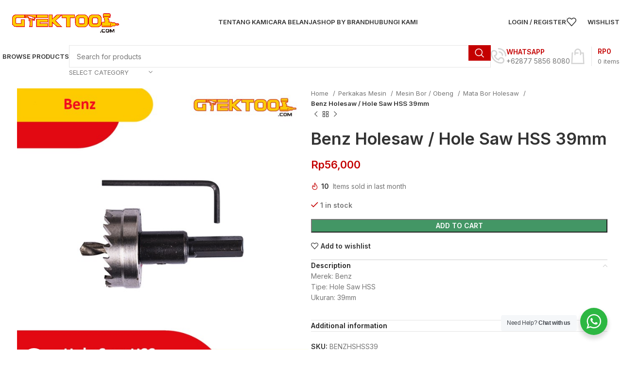

--- FILE ---
content_type: text/html; charset=UTF-8
request_url: https://gtektool.com/product/benz-holesaw-hole-saw-hss-39mm/
body_size: 28493
content:
<!DOCTYPE html>
<html lang="en-US">
<head>
	<meta charset="UTF-8">
	<link rel="profile" href="https://gmpg.org/xfn/11">
	<link rel="pingback" href="https://gtektool.com/xmlrpc.php">

	<title>Benz Holesaw / Hole Saw HSS 39mm &#8211; GtekTool</title>
<meta name='robots' content='max-image-preview:large' />
	<style>img:is([sizes="auto" i], [sizes^="auto," i]) { contain-intrinsic-size: 3000px 1500px }</style>
	<link rel='dns-prefetch' href='//fonts.googleapis.com' />
<link rel="alternate" type="application/rss+xml" title="GtekTool &raquo; Feed" href="https://gtektool.com/feed/" />
<link rel="alternate" type="application/rss+xml" title="GtekTool &raquo; Comments Feed" href="https://gtektool.com/comments/feed/" />
<link rel="stylesheet" href="https://gtektool.com/wp-content/cache/minify/a5ff7.css" media="all" />

<style id='classic-theme-styles-inline-css' type='text/css'>
/*! This file is auto-generated */
.wp-block-button__link{color:#fff;background-color:#32373c;border-radius:9999px;box-shadow:none;text-decoration:none;padding:calc(.667em + 2px) calc(1.333em + 2px);font-size:1.125em}.wp-block-file__button{background:#32373c;color:#fff;text-decoration:none}
</style>
<link rel="stylesheet" href="https://gtektool.com/wp-content/cache/minify/161b5.css" media="all" />







<style id='global-styles-inline-css' type='text/css'>
:root{--wp--preset--aspect-ratio--square: 1;--wp--preset--aspect-ratio--4-3: 4/3;--wp--preset--aspect-ratio--3-4: 3/4;--wp--preset--aspect-ratio--3-2: 3/2;--wp--preset--aspect-ratio--2-3: 2/3;--wp--preset--aspect-ratio--16-9: 16/9;--wp--preset--aspect-ratio--9-16: 9/16;--wp--preset--color--black: #000000;--wp--preset--color--cyan-bluish-gray: #abb8c3;--wp--preset--color--white: #ffffff;--wp--preset--color--pale-pink: #f78da7;--wp--preset--color--vivid-red: #cf2e2e;--wp--preset--color--luminous-vivid-orange: #ff6900;--wp--preset--color--luminous-vivid-amber: #fcb900;--wp--preset--color--light-green-cyan: #7bdcb5;--wp--preset--color--vivid-green-cyan: #00d084;--wp--preset--color--pale-cyan-blue: #8ed1fc;--wp--preset--color--vivid-cyan-blue: #0693e3;--wp--preset--color--vivid-purple: #9b51e0;--wp--preset--gradient--vivid-cyan-blue-to-vivid-purple: linear-gradient(135deg,rgba(6,147,227,1) 0%,rgb(155,81,224) 100%);--wp--preset--gradient--light-green-cyan-to-vivid-green-cyan: linear-gradient(135deg,rgb(122,220,180) 0%,rgb(0,208,130) 100%);--wp--preset--gradient--luminous-vivid-amber-to-luminous-vivid-orange: linear-gradient(135deg,rgba(252,185,0,1) 0%,rgba(255,105,0,1) 100%);--wp--preset--gradient--luminous-vivid-orange-to-vivid-red: linear-gradient(135deg,rgba(255,105,0,1) 0%,rgb(207,46,46) 100%);--wp--preset--gradient--very-light-gray-to-cyan-bluish-gray: linear-gradient(135deg,rgb(238,238,238) 0%,rgb(169,184,195) 100%);--wp--preset--gradient--cool-to-warm-spectrum: linear-gradient(135deg,rgb(74,234,220) 0%,rgb(151,120,209) 20%,rgb(207,42,186) 40%,rgb(238,44,130) 60%,rgb(251,105,98) 80%,rgb(254,248,76) 100%);--wp--preset--gradient--blush-light-purple: linear-gradient(135deg,rgb(255,206,236) 0%,rgb(152,150,240) 100%);--wp--preset--gradient--blush-bordeaux: linear-gradient(135deg,rgb(254,205,165) 0%,rgb(254,45,45) 50%,rgb(107,0,62) 100%);--wp--preset--gradient--luminous-dusk: linear-gradient(135deg,rgb(255,203,112) 0%,rgb(199,81,192) 50%,rgb(65,88,208) 100%);--wp--preset--gradient--pale-ocean: linear-gradient(135deg,rgb(255,245,203) 0%,rgb(182,227,212) 50%,rgb(51,167,181) 100%);--wp--preset--gradient--electric-grass: linear-gradient(135deg,rgb(202,248,128) 0%,rgb(113,206,126) 100%);--wp--preset--gradient--midnight: linear-gradient(135deg,rgb(2,3,129) 0%,rgb(40,116,252) 100%);--wp--preset--font-size--small: 13px;--wp--preset--font-size--medium: 20px;--wp--preset--font-size--large: 36px;--wp--preset--font-size--x-large: 42px;--wp--preset--spacing--20: 0.44rem;--wp--preset--spacing--30: 0.67rem;--wp--preset--spacing--40: 1rem;--wp--preset--spacing--50: 1.5rem;--wp--preset--spacing--60: 2.25rem;--wp--preset--spacing--70: 3.38rem;--wp--preset--spacing--80: 5.06rem;--wp--preset--shadow--natural: 6px 6px 9px rgba(0, 0, 0, 0.2);--wp--preset--shadow--deep: 12px 12px 50px rgba(0, 0, 0, 0.4);--wp--preset--shadow--sharp: 6px 6px 0px rgba(0, 0, 0, 0.2);--wp--preset--shadow--outlined: 6px 6px 0px -3px rgba(255, 255, 255, 1), 6px 6px rgba(0, 0, 0, 1);--wp--preset--shadow--crisp: 6px 6px 0px rgba(0, 0, 0, 1);}:where(.is-layout-flex){gap: 0.5em;}:where(.is-layout-grid){gap: 0.5em;}body .is-layout-flex{display: flex;}.is-layout-flex{flex-wrap: wrap;align-items: center;}.is-layout-flex > :is(*, div){margin: 0;}body .is-layout-grid{display: grid;}.is-layout-grid > :is(*, div){margin: 0;}:where(.wp-block-columns.is-layout-flex){gap: 2em;}:where(.wp-block-columns.is-layout-grid){gap: 2em;}:where(.wp-block-post-template.is-layout-flex){gap: 1.25em;}:where(.wp-block-post-template.is-layout-grid){gap: 1.25em;}.has-black-color{color: var(--wp--preset--color--black) !important;}.has-cyan-bluish-gray-color{color: var(--wp--preset--color--cyan-bluish-gray) !important;}.has-white-color{color: var(--wp--preset--color--white) !important;}.has-pale-pink-color{color: var(--wp--preset--color--pale-pink) !important;}.has-vivid-red-color{color: var(--wp--preset--color--vivid-red) !important;}.has-luminous-vivid-orange-color{color: var(--wp--preset--color--luminous-vivid-orange) !important;}.has-luminous-vivid-amber-color{color: var(--wp--preset--color--luminous-vivid-amber) !important;}.has-light-green-cyan-color{color: var(--wp--preset--color--light-green-cyan) !important;}.has-vivid-green-cyan-color{color: var(--wp--preset--color--vivid-green-cyan) !important;}.has-pale-cyan-blue-color{color: var(--wp--preset--color--pale-cyan-blue) !important;}.has-vivid-cyan-blue-color{color: var(--wp--preset--color--vivid-cyan-blue) !important;}.has-vivid-purple-color{color: var(--wp--preset--color--vivid-purple) !important;}.has-black-background-color{background-color: var(--wp--preset--color--black) !important;}.has-cyan-bluish-gray-background-color{background-color: var(--wp--preset--color--cyan-bluish-gray) !important;}.has-white-background-color{background-color: var(--wp--preset--color--white) !important;}.has-pale-pink-background-color{background-color: var(--wp--preset--color--pale-pink) !important;}.has-vivid-red-background-color{background-color: var(--wp--preset--color--vivid-red) !important;}.has-luminous-vivid-orange-background-color{background-color: var(--wp--preset--color--luminous-vivid-orange) !important;}.has-luminous-vivid-amber-background-color{background-color: var(--wp--preset--color--luminous-vivid-amber) !important;}.has-light-green-cyan-background-color{background-color: var(--wp--preset--color--light-green-cyan) !important;}.has-vivid-green-cyan-background-color{background-color: var(--wp--preset--color--vivid-green-cyan) !important;}.has-pale-cyan-blue-background-color{background-color: var(--wp--preset--color--pale-cyan-blue) !important;}.has-vivid-cyan-blue-background-color{background-color: var(--wp--preset--color--vivid-cyan-blue) !important;}.has-vivid-purple-background-color{background-color: var(--wp--preset--color--vivid-purple) !important;}.has-black-border-color{border-color: var(--wp--preset--color--black) !important;}.has-cyan-bluish-gray-border-color{border-color: var(--wp--preset--color--cyan-bluish-gray) !important;}.has-white-border-color{border-color: var(--wp--preset--color--white) !important;}.has-pale-pink-border-color{border-color: var(--wp--preset--color--pale-pink) !important;}.has-vivid-red-border-color{border-color: var(--wp--preset--color--vivid-red) !important;}.has-luminous-vivid-orange-border-color{border-color: var(--wp--preset--color--luminous-vivid-orange) !important;}.has-luminous-vivid-amber-border-color{border-color: var(--wp--preset--color--luminous-vivid-amber) !important;}.has-light-green-cyan-border-color{border-color: var(--wp--preset--color--light-green-cyan) !important;}.has-vivid-green-cyan-border-color{border-color: var(--wp--preset--color--vivid-green-cyan) !important;}.has-pale-cyan-blue-border-color{border-color: var(--wp--preset--color--pale-cyan-blue) !important;}.has-vivid-cyan-blue-border-color{border-color: var(--wp--preset--color--vivid-cyan-blue) !important;}.has-vivid-purple-border-color{border-color: var(--wp--preset--color--vivid-purple) !important;}.has-vivid-cyan-blue-to-vivid-purple-gradient-background{background: var(--wp--preset--gradient--vivid-cyan-blue-to-vivid-purple) !important;}.has-light-green-cyan-to-vivid-green-cyan-gradient-background{background: var(--wp--preset--gradient--light-green-cyan-to-vivid-green-cyan) !important;}.has-luminous-vivid-amber-to-luminous-vivid-orange-gradient-background{background: var(--wp--preset--gradient--luminous-vivid-amber-to-luminous-vivid-orange) !important;}.has-luminous-vivid-orange-to-vivid-red-gradient-background{background: var(--wp--preset--gradient--luminous-vivid-orange-to-vivid-red) !important;}.has-very-light-gray-to-cyan-bluish-gray-gradient-background{background: var(--wp--preset--gradient--very-light-gray-to-cyan-bluish-gray) !important;}.has-cool-to-warm-spectrum-gradient-background{background: var(--wp--preset--gradient--cool-to-warm-spectrum) !important;}.has-blush-light-purple-gradient-background{background: var(--wp--preset--gradient--blush-light-purple) !important;}.has-blush-bordeaux-gradient-background{background: var(--wp--preset--gradient--blush-bordeaux) !important;}.has-luminous-dusk-gradient-background{background: var(--wp--preset--gradient--luminous-dusk) !important;}.has-pale-ocean-gradient-background{background: var(--wp--preset--gradient--pale-ocean) !important;}.has-electric-grass-gradient-background{background: var(--wp--preset--gradient--electric-grass) !important;}.has-midnight-gradient-background{background: var(--wp--preset--gradient--midnight) !important;}.has-small-font-size{font-size: var(--wp--preset--font-size--small) !important;}.has-medium-font-size{font-size: var(--wp--preset--font-size--medium) !important;}.has-large-font-size{font-size: var(--wp--preset--font-size--large) !important;}.has-x-large-font-size{font-size: var(--wp--preset--font-size--x-large) !important;}
:where(.wp-block-post-template.is-layout-flex){gap: 1.25em;}:where(.wp-block-post-template.is-layout-grid){gap: 1.25em;}
:where(.wp-block-columns.is-layout-flex){gap: 2em;}:where(.wp-block-columns.is-layout-grid){gap: 2em;}
:root :where(.wp-block-pullquote){font-size: 1.5em;line-height: 1.6;}
</style>
<style id='woocommerce-inline-inline-css' type='text/css'>
.woocommerce form .form-row .required { visibility: visible; }
</style>
<link rel="stylesheet" href="https://gtektool.com/wp-content/cache/minify/e04bb.css" media="all" />






































































<link rel='stylesheet' id='xts-google-fonts-css' href='https://fonts.googleapis.com/css?family=Inter%3A400%2C600&#038;ver=7.6.0' type='text/css' media='all' />
<script  src="https://gtektool.com/wp-content/cache/minify/818c0.js"></script>


<script type="text/javascript" id="print-invoices-packing-slip-labels-for-woocommerce_public-js-extra">
/* <![CDATA[ */
var wf_pklist_params_public = {"show_document_preview":"No","document_access_type":"logged_in","is_user_logged_in":"","msgs":{"invoice_number_prompt_free_order":"\u2018Generate invoice for free orders\u2019 is disabled in Invoice settings > Advanced. You are attempting to generate invoice for this free order. Proceed?","creditnote_number_prompt":"Refund in this order seems not having credit number yet. Do you want to manually generate one ?","invoice_number_prompt_no_from_addr":"Please fill the `from address` in the plugin's general settings.","invoice_title_prompt":"Invoice","invoice_number_prompt":"number has not been generated yet. Do you want to manually generate one ?","pop_dont_show_again":false,"request_error":"Request error.","error_loading_data":"Error loading data.","min_value_error":"minimum value should be","generating_document_text":"Generating document...","new_tab_open_error":"Failed to open new tab. Please check your browser settings."}};
/* ]]> */
</script>
<script  src="https://gtektool.com/wp-content/cache/minify/048aa.js"></script>


<script type="text/javascript" id="wc-add-to-cart-js-extra">
/* <![CDATA[ */
var wc_add_to_cart_params = {"ajax_url":"\/wp-admin\/admin-ajax.php","wc_ajax_url":"\/?wc-ajax=%%endpoint%%","i18n_view_cart":"View cart","cart_url":"https:\/\/gtektool.com\/cart\/","is_cart":"","cart_redirect_after_add":"no"};
/* ]]> */
</script>
<script  src="https://gtektool.com/wp-content/cache/minify/06c78.js"></script>


<script type="text/javascript" id="wc-single-product-js-extra">
/* <![CDATA[ */
var wc_single_product_params = {"i18n_required_rating_text":"Please select a rating","i18n_rating_options":["1 of 5 stars","2 of 5 stars","3 of 5 stars","4 of 5 stars","5 of 5 stars"],"i18n_product_gallery_trigger_text":"View full-screen image gallery","review_rating_required":"yes","flexslider":{"rtl":false,"animation":"slide","smoothHeight":true,"directionNav":false,"controlNav":"thumbnails","slideshow":false,"animationSpeed":500,"animationLoop":false,"allowOneSlide":false},"zoom_enabled":"","zoom_options":[],"photoswipe_enabled":"","photoswipe_options":{"shareEl":false,"closeOnScroll":false,"history":false,"hideAnimationDuration":0,"showAnimationDuration":0},"flexslider_enabled":""};
/* ]]> */
</script>
<script  src="https://gtektool.com/wp-content/cache/minify/1d4f5.js"></script>


<script type="text/javascript" id="woocommerce-js-extra">
/* <![CDATA[ */
var woocommerce_params = {"ajax_url":"\/wp-admin\/admin-ajax.php","wc_ajax_url":"\/?wc-ajax=%%endpoint%%","i18n_password_show":"Show password","i18n_password_hide":"Hide password"};
/* ]]> */
</script>
<script  src="https://gtektool.com/wp-content/cache/minify/e5592.js"></script>


<script type="text/javascript" id="nta-js-popup-js-extra">
/* <![CDATA[ */
var ntawaAjax = {"url":"https:\/\/gtektool.com\/wp-admin\/admin-ajax.php"};
/* ]]> */
</script>
<script  src="https://gtektool.com/wp-content/cache/minify/71cbf.js"></script>



<script></script><link rel="https://api.w.org/" href="https://gtektool.com/wp-json/" /><link rel="alternate" title="JSON" type="application/json" href="https://gtektool.com/wp-json/wp/v2/product/16315" /><link rel="EditURI" type="application/rsd+xml" title="RSD" href="https://gtektool.com/xmlrpc.php?rsd" />
<meta name="generator" content="WordPress 6.8.3" />
<meta name="generator" content="WooCommerce 9.8.6" />
<link rel="canonical" href="https://gtektool.com/product/benz-holesaw-hole-saw-hss-39mm/" />
<link rel='shortlink' href='https://gtektool.com/?p=16315' />
<link rel="alternate" title="oEmbed (JSON)" type="application/json+oembed" href="https://gtektool.com/wp-json/oembed/1.0/embed?url=https%3A%2F%2Fgtektool.com%2Fproduct%2Fbenz-holesaw-hole-saw-hss-39mm%2F" />
<link rel="alternate" title="oEmbed (XML)" type="text/xml+oembed" href="https://gtektool.com/wp-json/oembed/1.0/embed?url=https%3A%2F%2Fgtektool.com%2Fproduct%2Fbenz-holesaw-hole-saw-hss-39mm%2F&#038;format=xml" />
<!-- Global site tag (gtag.js) - Google Analytics -->
<script async src="https://www.googletagmanager.com/gtag/js?id=UA-71347253-13"></script>
<script>
  window.dataLayer = window.dataLayer || [];
  function gtag(){dataLayer.push(arguments);}
  gtag('js', new Date());

  gtag('config', 'UA-71347253-13');
</script><meta name="theme-color" content="#c40000">					<meta name="viewport" content="width=device-width, initial-scale=1.0, maximum-scale=1.0, user-scalable=no">
										<noscript><style>.woocommerce-product-gallery{ opacity: 1 !important; }</style></noscript>
	        <style>
            .wa__stt_offline{
                pointer-events: none;
            }

            .wa__button_text_only_me .wa__btn_txt{
                padding-top: 16px !important;
                padding-bottom: 15px !important;
            }

            .wa__popup_content_item .wa__cs_img_wrap{
                width: 48px;
                height: 48px;
            }

            .wa__popup_chat_box .wa__popup_heading{
                background: #2db742;
            }

            .wa__btn_popup .wa__btn_popup_icon{
                background: #2db742;
            }

            .wa__popup_chat_box .wa__stt{
                border-left: 2px solid  #2db742;
            }

            .wa__popup_chat_box .wa__popup_heading .wa__popup_title{
                color: #fff;
            }

            .wa__popup_chat_box .wa__popup_heading .wa__popup_intro{
                color: #fff;
                opacity: 0.8;
            }

            .wa__popup_chat_box .wa__popup_heading .wa__popup_intro strong{

            }

            
        </style>

        			<script  type="text/javascript">
				!function(f,b,e,v,n,t,s){if(f.fbq)return;n=f.fbq=function(){n.callMethod?
					n.callMethod.apply(n,arguments):n.queue.push(arguments)};if(!f._fbq)f._fbq=n;
					n.push=n;n.loaded=!0;n.version='2.0';n.queue=[];t=b.createElement(e);t.async=!0;
					t.src=v;s=b.getElementsByTagName(e)[0];s.parentNode.insertBefore(t,s)}(window,
					document,'script','https://connect.facebook.net/en_US/fbevents.js');
			</script>
			<!-- WooCommerce Facebook Integration Begin -->
			<script  type="text/javascript">

			fbq('init', '214201887047456', {}, {
    "agent": "woocommerce-9.8.6-3.5.2"
});

				fbq( 'track', 'PageView', {
    "source": "woocommerce",
    "version": "9.8.6",
    "pluginVersion": "3.5.2"
} );

				document.addEventListener( 'DOMContentLoaded', function() {
					// Insert placeholder for events injected when a product is added to the cart through AJAX.
					document.body.insertAdjacentHTML( 'beforeend', '<div class=\"wc-facebook-pixel-event-placeholder\"></div>' );
				}, false );

			</script>
			<!-- WooCommerce Facebook Integration End -->
			<meta name="generator" content="Powered by WPBakery Page Builder - drag and drop page builder for WordPress."/>
<link rel="icon" href="https://gtektool.com/wp-content/uploads/2020/01/cropped-favicon-32x32.png" sizes="32x32" />
<link rel="icon" href="https://gtektool.com/wp-content/uploads/2020/01/cropped-favicon-192x192.png" sizes="192x192" />
<link rel="apple-touch-icon" href="https://gtektool.com/wp-content/uploads/2020/01/cropped-favicon-180x180.png" />
<meta name="msapplication-TileImage" content="https://gtektool.com/wp-content/uploads/2020/01/cropped-favicon-270x270.png" />
		<style type="text/css" id="wp-custom-css">
			

.woodmart-prefooter {
	padding-bottom:0;
}

#wpcf7-f6006-p10-o1 input[type='email']{
	background:#f6f6f6;
}

.woocommerce-info {
	position:relative !important;
	margin-bottom:20px !important;
}

.woocommerce-info.hidden-notice {
	display:none !important;
}

#billing_company,#billing_address_2 {
	display:none;
}

.productcategoriesfooter ul {
	display:flex;
	flex-flow:row wrap;
	justify-content:flex-start;

}

.productcategoriesfooter .sub-menu {
	display:none;
}

.productcategoriesfooter li {
	width:calc(33% - 40px);
	margin-right:40px;
}

.topleftmenue ul {
	display:flex;
	flex-flow:row wrap;
	justify-content:flex-start;
}

.topleftmenue li {
	width:25%;
}

.topleftmenue .sub-menu {
	display:none;
}



.footerrow .wpb_column:nth-child(3) {
	width:30%;
}

.pwb-all-brands p {
	display:none;
}



@media only screen and (max-width: 768px) {
		.footer-column .wpb_column:last-child {
		width:90% !important;
	}

	.footer-column .wpb_column:last-child img {
		margin-bottom:20px;
		max-width:130px;
		object-fit:contain;
	}
	
	.footer-column .woodmart-gallery-item {
		display:flex;
		flex-flow:column wrap;
		justify-content:center;
	}
}

.pwb-all-brands .pwb-brands-cols-outer .pwb-brands-col3 {
	width:16.666% !important;
	padding:0 10px !important;
	text-align:center;
}


@media only screen and (max-width: 768px) {
		.pwb-all-brands .pwb-brands-cols-outer .pwb-brands-col3 {
		width:33% !important;
	}
}

@media only screen and (max-width: 568px) {
		.pwb-all-brands .pwb-brands-cols-outer .pwb-brands-col3 {
		width:50% !important;
	}
	
	.pwb-all-brands .pwb-brands-cols-outer .pwb-brands-col3 img{
		width:80% !important;
	}
}

.pwb-brands-cols-outer {
	display:flex;
	flex-flow:row wrap;
	gap:0 !important;
}
		</style>
		<style>
		
		</style><noscript><style> .wpb_animate_when_almost_visible { opacity: 1; }</style></noscript></head>

<body class="wp-singular product-template-default single single-product postid-16315 wp-theme-woodmart wp-child-theme-woodmart-child theme-woodmart woocommerce woocommerce-page woocommerce-no-js wrapper-custom  woodmart-product-design-default categories-accordion-on woodmart-archive-shop woodmart-ajax-shop-on offcanvas-sidebar-mobile offcanvas-sidebar-tablet notifications-sticky wpb-js-composer js-comp-ver-8.0.1 vc_responsive">
			<script type="text/javascript" id="wd-flicker-fix">// Flicker fix.</script>	
	
	<div class="website-wrapper">
									<header class="whb-header whb-header_855638 whb-sticky-shadow whb-scroll-slide whb-sticky-clone">
					<div class="whb-main-header">
	
<div class="whb-row whb-general-header whb-not-sticky-row whb-without-bg whb-without-border whb-color-dark whb-flex-flex-middle">
	<div class="container">
		<div class="whb-flex-row whb-general-header-inner">
			<div class="whb-column whb-col-left whb-visible-lg">
	<div class="site-logo wd-switch-logo">
	<a href="https://gtektool.com/" class="wd-logo wd-main-logo" rel="home" aria-label="Site logo">
		<img src="https://gtektool.com/wp-content/uploads/2019/12/gciold-scaled.png" alt="GtekTool" style="max-width: 257px;" />	</a>
					<a href="https://gtektool.com/" class="wd-logo wd-sticky-logo" rel="home">
			<img src="https://gtektool.com/wp-content/uploads/2019/12/gciold-scaled.png" alt="GtekTool" style="max-width: 250px;" />		</a>
	</div>
</div>
<div class="whb-column whb-col-center whb-visible-lg">
	<div class="wd-header-nav wd-header-main-nav text-center wd-design-1" role="navigation" aria-label="Main navigation">
	<ul id="menu-primary-menu" class="menu wd-nav wd-nav-main wd-style-underline wd-gap-s"><li id="menu-item-4746" class="menu-item menu-item-type-post_type menu-item-object-page menu-item-4746 item-level-0 menu-simple-dropdown wd-event-hover" ><a href="https://gtektool.com/about-us/" class="woodmart-nav-link"><span class="nav-link-text">Tentang Kami</span></a></li>
<li id="menu-item-4749" class="menu-item menu-item-type-post_type menu-item-object-page menu-item-4749 item-level-0 menu-simple-dropdown wd-event-hover" ><a href="https://gtektool.com/faqs/" class="woodmart-nav-link"><span class="nav-link-text">Cara Belanja</span></a></li>
<li id="menu-item-4747" class="menu-item menu-item-type-post_type menu-item-object-page menu-item-4747 item-level-0 menu-simple-dropdown wd-event-hover" ><a href="https://gtektool.com/brands/" class="woodmart-nav-link"><span class="nav-link-text">Shop by Brand</span></a></li>
<li id="menu-item-4748" class="menu-item menu-item-type-post_type menu-item-object-page menu-item-4748 item-level-0 menu-simple-dropdown wd-event-hover" ><a href="https://gtektool.com/contact-us/" class="woodmart-nav-link"><span class="nav-link-text">Hubungi Kami</span></a></li>
</ul></div><!--END MAIN-NAV-->
</div>
<div class="whb-column whb-col-right whb-visible-lg">
	<div class="wd-header-my-account wd-tools-element wd-event-hover wd-design-1 wd-account-style-text login-side-opener whb-wust3ugkiykpfmjy3s96">
			<a href="https://gtektool.com/my-account/" title="My account">
			
				<span class="wd-tools-icon">
									</span>
				<span class="wd-tools-text">
				Login / Register			</span>

					</a>

			</div>
<div class="wd-header-divider whb-divider-default  whb-v5tleyur6u9pmfmc09ci"></div>

<div class="wd-header-wishlist wd-tools-element wd-style-text wd-with-count wd-design-2 whb-36j3pnpwir8d6h2lsm9v" title="My Wishlist">
	<a href="https://gtektool.com/wishlist/" title="Wishlist products">
		
			<span class="wd-tools-icon">
				
									<span class="wd-tools-count">
						0					</span>
							</span>

			<span class="wd-tools-text">
				Wishlist			</span>

			</a>
</div>
</div>
<div class="whb-column whb-mobile-left whb-hidden-lg">
	<div class="wd-tools-element wd-header-mobile-nav wd-style-icon wd-design-1 whb-g1k0m1tib7raxrwkm1t3">
	<a href="#" rel="nofollow" aria-label="Open mobile menu">
		
		<span class="wd-tools-icon">
					</span>

		<span class="wd-tools-text">Menu</span>

			</a>
</div><!--END wd-header-mobile-nav--></div>
<div class="whb-column whb-mobile-center whb-hidden-lg">
	<div class="site-logo wd-switch-logo">
	<a href="https://gtektool.com/" class="wd-logo wd-main-logo" rel="home" aria-label="Site logo">
		<img src="https://gtektool.com/wp-content/uploads/2019/12/gciold-scaled.png" alt="GtekTool" style="max-width: 179px;" />	</a>
					<a href="https://gtektool.com/" class="wd-logo wd-sticky-logo" rel="home">
			<img src="https://gtektool.com/wp-content/uploads/2019/12/gciold-scaled.png" alt="GtekTool" style="max-width: 179px;" />		</a>
	</div>
</div>
<div class="whb-column whb-mobile-right whb-hidden-lg">
	
<div class="wd-header-search wd-tools-element wd-header-search-mobile wd-display-full-screen whb-yr89dre5e8khkwkvbifa wd-style-icon wd-design-1">
	<a href="#" rel="nofollow noopener" aria-label="Search">
		
			<span class="wd-tools-icon">
							</span>

			<span class="wd-tools-text">
				Search			</span>

			</a>
</div>

<div class="wd-header-cart wd-tools-element wd-design-5 cart-widget-opener whb-trk5sfmvib0ch1s1qbtc">
	<a href="https://gtektool.com/cart/" title="Shopping cart">
		
			<span class="wd-tools-icon wd-icon-alt">
															<span class="wd-cart-number wd-tools-count">0 <span>items</span></span>
									</span>
			<span class="wd-tools-text">
				
										<span class="wd-cart-subtotal"><span class="woocommerce-Price-amount amount"><bdi><span class="woocommerce-Price-currencySymbol">Rp</span>0</bdi></span></span>
					</span>

			</a>
	</div>
</div>
		</div>
	</div>
</div>

<div class="whb-row whb-header-bottom whb-sticky-row whb-without-bg whb-without-border whb-color-dark whb-hidden-mobile whb-flex-flex-middle">
	<div class="container">
		<div class="whb-flex-row whb-header-bottom-inner">
			<div class="whb-column whb-col-left whb-visible-lg">
	
<div class="wd-header-nav wd-header-secondary-nav text-left" role="navigation" aria-label="Secondary navigation">
	<ul id="menu-topleftmenu" class="menu wd-nav wd-nav-secondary wd-style-default wd-gap-s"><li id="menu-item-5821" class="menu-item menu-item-type-custom menu-item-object-custom menu-item-5821 item-level-0 menu-mega-dropdown wd-event-hover menu-item-has-children" ><a href="#" class="woodmart-nav-link"><span class="nav-link-text">Browse Products</span></a>
<div class="wd-dropdown-menu wd-dropdown wd-design-full-width color-scheme-dark">

<div class="container">
<div class="vc_row wpb_row vc_row-fluid"><div class="wpb_column vc_column_container vc_col-sm-12"><div class="vc_column-inner"><div class="wpb_wrapper"><div  class="vc_wp_custommenu wpb_content_element topleftmenue"><div class="widget widget_nav_menu"><div class="menu-category-menu-container"><ul id="menu-category-menu" class="menu"><li id="menu-item-4771" class="menu-item menu-item-type-taxonomy menu-item-object-product_cat menu-item-4771"><a href="https://gtektool.com/product-category/perkakas-mesin/mesin-bor-obeng/mesin-bor-rotary-hammer/">Mesin Bor Rotary Hammer</a></li>
<li id="menu-item-4772" class="menu-item menu-item-type-taxonomy menu-item-object-product_cat menu-item-4772"><a href="https://gtektool.com/product-category/perkakas-mesin/mesin-bor-obeng/mata-bor-besi/">Mata Bor Besi</a></li>
<li id="menu-item-4773" class="menu-item menu-item-type-taxonomy menu-item-object-product_cat menu-item-4773"><a href="https://gtektool.com/product-category/perkakas-mesin/mesin-bor-obeng/mesin-bor-besi-kayu/">Mesin Bor Besi/Kayu</a></li>
<li id="menu-item-4774" class="menu-item menu-item-type-taxonomy menu-item-object-product_cat menu-item-4774"><a href="https://gtektool.com/product-category/perkakas-mesin/mesin-bor-obeng/mesin-bor-beton/">Mesin Bor Beton</a></li>
<li id="menu-item-4775" class="menu-item menu-item-type-taxonomy menu-item-object-product_cat menu-item-4775"><a href="https://gtektool.com/product-category/perkakas-angin/air-duster/">Air Duster</a></li>
<li id="menu-item-4776" class="menu-item menu-item-type-taxonomy menu-item-object-product_cat menu-item-4776"><a href="https://gtektool.com/product-category/perkakas-mesin/compressor-udara/compressor-direct-driven/">Compressor Direct Driven</a></li>
<li id="menu-item-4777" class="menu-item menu-item-type-taxonomy menu-item-object-product_cat menu-item-4777"><a href="https://gtektool.com/product-category/perkakas-mesin/compressor-udara/">Compressor Udara</a></li>
<li id="menu-item-4778" class="menu-item menu-item-type-taxonomy menu-item-object-product_cat menu-item-4778"><a href="https://gtektool.com/product-category/perkakas-mesin/mesin-trafo-las/">Mesin / Trafo Las</a></li>
<li id="menu-item-4779" class="menu-item menu-item-type-taxonomy menu-item-object-product_cat menu-item-4779"><a href="https://gtektool.com/product-category/perkakas-mesin/mesin-amplas/">Mesin Amplas</a></li>
<li id="menu-item-4780" class="menu-item menu-item-type-taxonomy menu-item-object-product_cat menu-item-4780"><a href="https://gtektool.com/product-category/perkakas-mesin/mesin-biscuit-jointer/">Mesin Biscuit Jointer</a></li>
<li id="menu-item-4781" class="menu-item menu-item-type-taxonomy menu-item-object-product_cat menu-item-4781"><a href="https://gtektool.com/product-category/perkakas-mesin/mesin-blower/">Mesin Blower</a></li>
<li id="menu-item-4782" class="menu-item menu-item-type-taxonomy menu-item-object-product_cat current-product-ancestor menu-item-4782"><a href="https://gtektool.com/product-category/perkakas-mesin/mesin-bor-obeng/">Mesin Bor / Obeng</a></li>
<li id="menu-item-4783" class="menu-item menu-item-type-taxonomy menu-item-object-product_cat menu-item-4783"><a href="https://gtektool.com/product-category/perkakas-mesin/mesin-gergaji-potong/">Mesin Gergaji / Potong</a></li>
<li id="menu-item-4784" class="menu-item menu-item-type-taxonomy menu-item-object-product_cat menu-item-4784"><a href="https://gtektool.com/product-category/perkakas-mesin/mesin-gerinda/">Mesin Gerinda</a></li>
<li id="menu-item-4785" class="menu-item menu-item-type-taxonomy menu-item-object-product_cat menu-item-4785"><a href="https://gtektool.com/product-category/perkakas-mesin/mesin-ketam-planner/">Mesin Ketam / Planner</a></li>
<li id="menu-item-4786" class="menu-item menu-item-type-taxonomy menu-item-object-product_cat menu-item-4786"><a href="https://gtektool.com/product-category/perkakas-mesin/mesin-mixer-cat/">Mesin Mixer Cat</a></li>
<li id="menu-item-4787" class="menu-item menu-item-type-taxonomy menu-item-object-product_cat menu-item-4787"><a href="https://gtektool.com/product-category/perkakas-mesin/mesin-multi-oskilasi/">Mesin Multi Oskilasi</a></li>
<li id="menu-item-4788" class="menu-item menu-item-type-taxonomy menu-item-object-product_cat menu-item-4788"><a href="https://gtektool.com/product-category/perkakas-tangan/dongkrak/">Dongkrak</a></li>
<li id="menu-item-4789" class="menu-item menu-item-type-taxonomy menu-item-object-product_cat menu-item-4789"><a href="https://gtektool.com/product-category/perkakas-tangan/kunci-ring-pas/">Kunci Ring Pas</a></li>
<li id="menu-item-4790" class="menu-item menu-item-type-taxonomy menu-item-object-product_cat menu-item-4790"><a href="https://gtektool.com/product-category/perkakas-tangan/dongkrak/dongkrak-botol/">Dongkrak Botol</a></li>
<li id="menu-item-4791" class="menu-item menu-item-type-taxonomy menu-item-object-product_cat menu-item-4791"><a href="https://gtektool.com/product-category/perkakas-mesin/mesin-trafo-las/elektroda-las/">Elektroda Las</a></li>
<li id="menu-item-4792" class="menu-item menu-item-type-taxonomy menu-item-object-product_cat menu-item-4792"><a href="https://gtektool.com/product-category/perkakas-mesin/mesin-trafo-las/kabel-las/">Kabel Las</a></li>
<li id="menu-item-4793" class="menu-item menu-item-type-taxonomy menu-item-object-product_cat menu-item-4793"><a href="https://gtektool.com/product-category/perkakas-mesin/mesin-trafo-las/las-mma-inverter/">Las MMA &#8211; Inverter</a></li>
<li id="menu-item-4794" class="menu-item menu-item-type-taxonomy menu-item-object-product_cat menu-item-4794"><a href="https://gtektool.com/product-category/perkakas-pembersih/high-pressure-cleaner/">High Pressure Cleaner</a></li>
<li id="menu-item-4795" class="menu-item menu-item-type-taxonomy menu-item-object-product_cat menu-item-4795"><a href="https://gtektool.com/product-category/perkakas-pembersih/high-pressure-cleaner/hpc-rumah-listrik/">HPC Rumah Listrik</a></li>
<li id="menu-item-4796" class="menu-item menu-item-type-taxonomy menu-item-object-product_cat menu-item-4796"><a href="https://gtektool.com/product-category/perkakas-rumah-tangga/kipas-angin/">Kipas Angin</a></li>
<li id="menu-item-4797" class="menu-item menu-item-type-taxonomy menu-item-object-product_cat menu-item-4797"><a href="https://gtektool.com/product-category/perkakas-mesin/mesin-gergaji-potong/mata-gergaji-jigsaw/">Mata Gergaji Jigsaw</a></li>
<li id="menu-item-4798" class="menu-item menu-item-type-taxonomy menu-item-object-product_cat menu-item-4798"><a href="https://gtektool.com/product-category/perkakas-mesin/mesin-gergaji-potong/mata-potong-keramik/">Mata Potong Keramik</a></li>
<li id="menu-item-4799" class="menu-item menu-item-type-taxonomy menu-item-object-product_cat menu-item-4799"><a href="https://gtektool.com/product-category/perkakas-mesin/mesin-gergaji-potong/mesin-cut-off/">Mesin Cut Off</a></li>
<li id="menu-item-4800" class="menu-item menu-item-type-taxonomy menu-item-object-product_cat menu-item-4800"><a href="https://gtektool.com/product-category/perkakas-mesin/mesin-gergaji-potong/mesin-gergaji-circular/">Mesin Gergaji Circular</a></li>
<li id="menu-item-4801" class="menu-item menu-item-type-taxonomy menu-item-object-product_cat menu-item-4801"><a href="https://gtektool.com/product-category/perkakas-mesin/mesin-gergaji-potong/mesin-gergaji-jigsaw/">Mesin Gergaji Jigsaw</a></li>
<li id="menu-item-4802" class="menu-item menu-item-type-taxonomy menu-item-object-product_cat menu-item-4802"><a href="https://gtektool.com/product-category/perkakas-mesin/mesin-gergaji-potong/mesin-gergaji-miter/">Mesin Gergaji Miter</a></li>
<li id="menu-item-4803" class="menu-item menu-item-type-taxonomy menu-item-object-product_cat menu-item-4803"><a href="https://gtektool.com/product-category/perkakas-mesin/mesin-gerinda/mata-gerinda-tangan/">Mata Gerinda Tangan</a></li>
<li id="menu-item-4804" class="menu-item menu-item-type-taxonomy menu-item-object-product_cat menu-item-4804"><a href="https://gtektool.com/product-category/perkakas-mesin/mesin-gerinda/mesin-gerinda-tangan/">Mesin Gerinda Tangan</a></li>
<li id="menu-item-4805" class="menu-item menu-item-type-taxonomy menu-item-object-product_cat menu-item-4805"><a href="https://gtektool.com/product-category/perkakas-mesin/mesin-gerinda/mesin-gerinda-tuner-rotary/">Mesin Gerinda Tuner / Rotary</a></li>
<li id="menu-item-4806" class="menu-item menu-item-type-taxonomy menu-item-object-product_cat menu-item-4806"><a href="https://gtektool.com/product-category/perkakas-mesin/mesin-amplas/mesin-amplas-belt/">Mesin Amplas Belt</a></li>
<li id="menu-item-4807" class="menu-item menu-item-type-taxonomy menu-item-object-product_cat menu-item-4807"><a href="https://gtektool.com/product-category/perkakas-mesin/mesin-amplas/mesin-amplas-bundar/">Mesin Amplas Bundar</a></li>
<li id="menu-item-4808" class="menu-item menu-item-type-taxonomy menu-item-object-product_cat menu-item-4808"><a href="https://gtektool.com/product-category/perkakas-mesin/mesin-amplas/mesin-amplas-persegi/">Mesin Amplas Persegi</a></li>
<li id="menu-item-4809" class="menu-item menu-item-type-taxonomy menu-item-object-product_cat menu-item-4809"><a href="https://gtektool.com/product-category/perkakas-mesin/mesin-demolition-hammer/">Mesin Demolition Hammer</a></li>
<li id="menu-item-4810" class="menu-item menu-item-type-taxonomy menu-item-object-product_cat menu-item-4810"><a href="https://gtektool.com/product-category/perkakas-mesin/mesin-ketam-planner/mesin-ketam-tangan/">Mesin Ketam Tangan</a></li>
<li id="menu-item-4811" class="menu-item menu-item-type-taxonomy menu-item-object-product_cat menu-item-4811"><a href="https://gtektool.com/product-category/perkakas-mesin/mesin-trimmer-router/mesin-router/">Mesin Router</a></li>
<li id="menu-item-4812" class="menu-item menu-item-type-taxonomy menu-item-object-product_cat menu-item-4812"><a href="https://gtektool.com/product-category/perkakas-mesin/mesin-trimmer-router/mesin-trimmer/">Mesin Trimmer</a></li>
<li id="menu-item-4813" class="menu-item menu-item-type-taxonomy menu-item-object-product_cat menu-item-has-children menu-item-4813"><a href="https://gtektool.com/product-category/perkakas-angin/">Perkakas Angin</a>
<ul class="sub-menu">
	<li id="menu-item-4814" class="menu-item menu-item-type-taxonomy menu-item-object-product_cat menu-item-4814"><a href="https://gtektool.com/product-category/perkakas-angin/spray-gun-tek-tinggi/">Spray Gun Tek. Tinggi</a></li>
</ul>
</li>
<li id="menu-item-4816" class="menu-item menu-item-type-taxonomy menu-item-object-product_cat current-product-ancestor menu-item-has-children menu-item-4816"><a href="https://gtektool.com/product-category/perkakas-mesin/">Perkakas Mesin</a>
<ul class="sub-menu">
	<li id="menu-item-4817" class="menu-item menu-item-type-taxonomy menu-item-object-product_cat menu-item-4817"><a href="https://gtektool.com/product-category/perkakas-mesin/mesin-trimmer-router/">Mesin Trimmer / Router</a></li>
</ul>
</li>
<li id="menu-item-4818" class="menu-item menu-item-type-taxonomy menu-item-object-product_cat menu-item-has-children menu-item-4818"><a href="https://gtektool.com/product-category/perkakas-pembersih/">Perkakas Pembersih</a>
<ul class="sub-menu">
	<li id="menu-item-4819" class="menu-item menu-item-type-taxonomy menu-item-object-product_cat menu-item-has-children menu-item-4819"><a href="https://gtektool.com/product-category/perkakas-pembersih/slang-dan-nozzle/">Slang dan Nozzle</a>
	<ul class="sub-menu">
		<li id="menu-item-4820" class="menu-item menu-item-type-taxonomy menu-item-object-product_cat menu-item-4820"><a href="https://gtektool.com/product-category/perkakas-pembersih/slang-dan-nozzle/slang-pu/">Slang PU</a></li>
		<li id="menu-item-4821" class="menu-item menu-item-type-taxonomy menu-item-object-product_cat menu-item-4821"><a href="https://gtektool.com/product-category/perkakas-pembersih/slang-dan-nozzle/slang-spray/">Slang Spray</a></li>
	</ul>
</li>
</ul>
</li>
<li id="menu-item-4822" class="menu-item menu-item-type-taxonomy menu-item-object-product_cat menu-item-4822"><a href="https://gtektool.com/product-category/perkakas-rumah-tangga/">Perkakas Rumah Tangga</a></li>
<li id="menu-item-4823" class="menu-item menu-item-type-taxonomy menu-item-object-product_cat menu-item-4823"><a href="https://gtektool.com/product-category/perkakas-tangan/">Perkakas Tangan</a></li>
</ul></div></div></div></div></div></div></div>
</div>

</div>
</li>
</ul></div><!--END MAIN-NAV-->
</div>
<div class="whb-column whb-col-center whb-visible-lg">
				<div class="wd-search-form wd-header-search-form wd-display-form whb-9x1ytaxq7aphtb3npidp">
				
				
				<form role="search" method="get" class="searchform  wd-with-cat wd-style-with-bg wd-cat-style-bordered woodmart-ajax-search" action="https://gtektool.com/"  data-thumbnail="1" data-price="1" data-post_type="product" data-count="20" data-sku="0" data-symbols_count="3">
					<input type="text" class="s" placeholder="Search for products" value="" name="s" aria-label="Search" title="Search for products" required/>
					<input type="hidden" name="post_type" value="product">
								<div class="wd-search-cat wd-scroll">
				<input type="hidden" name="product_cat" value="0">
				<a href="#" rel="nofollow" data-val="0">
					<span>
						Select category					</span>
				</a>
				<div class="wd-dropdown wd-dropdown-search-cat wd-dropdown-menu wd-scroll-content wd-design-default">
					<ul class="wd-sub-menu">
						<li style="display:none;"><a href="#" data-val="0">Select category</a></li>
							<li class="cat-item cat-item-267"><a class="pf-value" href="https://gtektool.com/product-category/pelumas-anti-karat/" data-val="pelumas-anti-karat" data-title="Pelumas Anti Karat" >Pelumas Anti Karat</a>
</li>
	<li class="cat-item cat-item-109"><a class="pf-value" href="https://gtektool.com/product-category/perkakas-angin/" data-val="perkakas-angin" data-title="Perkakas Angin" >Perkakas Angin</a>
<ul class='children'>
	<li class="cat-item cat-item-110"><a class="pf-value" href="https://gtektool.com/product-category/perkakas-angin/air-duster/" data-val="air-duster" data-title="Air Duster" >Air Duster</a>
</li>
	<li class="cat-item cat-item-160"><a class="pf-value" href="https://gtektool.com/product-category/perkakas-angin/mesin-pneumatic/" data-val="mesin-pneumatic" data-title="Mesin Pneumatic" >Mesin Pneumatic</a>
	<ul class='children'>
	<li class="cat-item cat-item-161"><a class="pf-value" href="https://gtektool.com/product-category/perkakas-angin/mesin-pneumatic/air-nailer/" data-val="air-nailer" data-title="Air Nailer" >Air Nailer</a>
</li>
	<li class="cat-item cat-item-162"><a class="pf-value" href="https://gtektool.com/product-category/perkakas-angin/mesin-pneumatic/air-stapler/" data-val="air-stapler" data-title="Air Stapler" >Air Stapler</a>
</li>
	<li class="cat-item cat-item-164"><a class="pf-value" href="https://gtektool.com/product-category/perkakas-angin/mesin-pneumatic/paku-air-nailer/" data-val="paku-air-nailer" data-title="Paku Air Nailer" >Paku Air Nailer</a>
</li>
	<li class="cat-item cat-item-165"><a class="pf-value" href="https://gtektool.com/product-category/perkakas-angin/mesin-pneumatic/staples-air-stapler/" data-val="staples-air-stapler" data-title="Staples Air Stapler" >Staples Air Stapler</a>
</li>
	</ul>
</li>
	<li class="cat-item cat-item-121"><a class="pf-value" href="https://gtektool.com/product-category/perkakas-angin/spray-gun-tek-tinggi/" data-val="spray-gun-tek-tinggi" data-title="Spray Gun Tek. Tinggi" >Spray Gun Tek. Tinggi</a>
</li>
	<li class="cat-item cat-item-159"><a class="pf-value" href="https://gtektool.com/product-category/perkakas-angin/tire-chuck-inflator/" data-val="tire-chuck-inflator" data-title="Tire Chuck / Inflator" >Tire Chuck / Inflator</a>
</li>
</ul>
</li>
	<li class="cat-item cat-item-268"><a class="pf-value" href="https://gtektool.com/product-category/perkakas-keselamatan/" data-val="perkakas-keselamatan" data-title="Perkakas Keselamatan" >Perkakas Keselamatan</a>
<ul class='children'>
	<li class="cat-item cat-item-269"><a class="pf-value" href="https://gtektool.com/product-category/perkakas-keselamatan/perlengkapan-las/" data-val="perlengkapan-las" data-title="Perlengkapan Las" >Perlengkapan Las</a>
</li>
	<li class="cat-item cat-item-270"><a class="pf-value" href="https://gtektool.com/product-category/perkakas-keselamatan/safety-belt/" data-val="safety-belt" data-title="Safety Belt" >Safety Belt</a>
</li>
	<li class="cat-item cat-item-271"><a class="pf-value" href="https://gtektool.com/product-category/perkakas-keselamatan/webbing-sling/" data-val="webbing-sling" data-title="Webbing Sling" >Webbing Sling</a>
</li>
</ul>
</li>
	<li class="cat-item cat-item-67"><a class="pf-value" href="https://gtektool.com/product-category/perkakas-mesin/" data-val="perkakas-mesin" data-title="Perkakas Mesin" >Perkakas Mesin</a>
<ul class='children'>
	<li class="cat-item cat-item-130"><a class="pf-value" href="https://gtektool.com/product-category/perkakas-mesin/compressor-udara/" data-val="compressor-udara" data-title="Compressor Udara" >Compressor Udara</a>
	<ul class='children'>
	<li class="cat-item cat-item-170"><a class="pf-value" href="https://gtektool.com/product-category/perkakas-mesin/compressor-udara/aksesoris-compressor/" data-val="aksesoris-compressor" data-title="Aksesoris Compressor" >Aksesoris Compressor</a>
</li>
	<li class="cat-item cat-item-131"><a class="pf-value" href="https://gtektool.com/product-category/perkakas-mesin/compressor-udara/compressor-direct-driven/" data-val="compressor-direct-driven" data-title="Compressor Direct Driven" >Compressor Direct Driven</a>
</li>
	<li class="cat-item cat-item-158"><a class="pf-value" href="https://gtektool.com/product-category/perkakas-mesin/compressor-udara/compressor-oilless/" data-val="compressor-oilless" data-title="Compressor Oilless" >Compressor Oilless</a>
</li>
	</ul>
</li>
	<li class="cat-item cat-item-104"><a class="pf-value" href="https://gtektool.com/product-category/perkakas-mesin/mesin-trafo-las/" data-val="mesin-trafo-las" data-title="Mesin / Trafo Las" >Mesin / Trafo Las</a>
	<ul class='children'>
	<li class="cat-item cat-item-171"><a class="pf-value" href="https://gtektool.com/product-category/perkakas-mesin/mesin-trafo-las/aksesoris-las/" data-val="aksesoris-las" data-title="Aksesoris Las" >Aksesoris Las</a>
</li>
	<li class="cat-item cat-item-118"><a class="pf-value" href="https://gtektool.com/product-category/perkakas-mesin/mesin-trafo-las/elektroda-las/" data-val="elektroda-las" data-title="Elektroda Las" >Elektroda Las</a>
</li>
	<li class="cat-item cat-item-122"><a class="pf-value" href="https://gtektool.com/product-category/perkakas-mesin/mesin-trafo-las/kabel-las/" data-val="kabel-las" data-title="Kabel Las" >Kabel Las</a>
</li>
	<li class="cat-item cat-item-105"><a class="pf-value" href="https://gtektool.com/product-category/perkakas-mesin/mesin-trafo-las/las-mma-inverter/" data-val="las-mma-inverter" data-title="Las MMA - Inverter" >Las MMA &#8211; Inverter</a>
</li>
	<li class="cat-item cat-item-172"><a class="pf-value" href="https://gtektool.com/product-category/perkakas-mesin/mesin-trafo-las/tang-las-dan-tang-massa/" data-val="tang-las-dan-tang-massa" data-title="Tang Las dan Tang Massa" >Tang Las dan Tang Massa</a>
</li>
	</ul>
</li>
	<li class="cat-item cat-item-74"><a class="pf-value" href="https://gtektool.com/product-category/perkakas-mesin/mesin-amplas/" data-val="mesin-amplas" data-title="Mesin Amplas" >Mesin Amplas</a>
	<ul class='children'>
	<li class="cat-item cat-item-173"><a class="pf-value" href="https://gtektool.com/product-category/perkakas-mesin/mesin-amplas/kertas-mesin-amplas/" data-val="kertas-mesin-amplas" data-title="Kertas Mesin Amplas" >Kertas Mesin Amplas</a>
</li>
	<li class="cat-item cat-item-76"><a class="pf-value" href="https://gtektool.com/product-category/perkakas-mesin/mesin-amplas/mesin-amplas-bundar/" data-val="mesin-amplas-bundar" data-title="Mesin Amplas Bundar" >Mesin Amplas Bundar</a>
</li>
	</ul>
</li>
	<li class="cat-item cat-item-79"><a class="pf-value" href="https://gtektool.com/product-category/perkakas-mesin/mesin-blower/" data-val="mesin-blower" data-title="Mesin Blower" >Mesin Blower</a>
</li>
	<li class="cat-item cat-item-82"><a class="pf-value" href="https://gtektool.com/product-category/perkakas-mesin/mesin-bor-obeng/" data-val="mesin-bor-obeng" data-title="Mesin Bor / Obeng" >Mesin Bor / Obeng</a>
	<ul class='children'>
	<li class="cat-item cat-item-174"><a class="pf-value" href="https://gtektool.com/product-category/perkakas-mesin/mesin-bor-obeng/aksesoris-mesin-bor/" data-val="aksesoris-mesin-bor" data-title="Aksesoris Mesin Bor" >Aksesoris Mesin Bor</a>
</li>
	<li class="cat-item cat-item-102"><a class="pf-value" href="https://gtektool.com/product-category/perkakas-mesin/mesin-bor-obeng/mata-bor-besi/" data-val="mata-bor-besi" data-title="Mata Bor Besi" >Mata Bor Besi</a>
</li>
	<li class="cat-item cat-item-166"><a class="pf-value" href="https://gtektool.com/product-category/perkakas-mesin/mesin-bor-obeng/mata-bor-beton/" data-val="mata-bor-beton" data-title="Mata Bor Beton" >Mata Bor Beton</a>
</li>
	<li class="cat-item cat-item-175"><a class="pf-value" href="https://gtektool.com/product-category/perkakas-mesin/mesin-bor-obeng/mata-bor-forstner/" data-val="mata-bor-forstner" data-title="Mata Bor Forstner" >Mata Bor Forstner</a>
</li>
	<li class="cat-item cat-item-177"><a class="pf-value" href="https://gtektool.com/product-category/perkakas-mesin/mesin-bor-obeng/mata-bor-holesaw/" data-val="mata-bor-holesaw" data-title="Mata Bor Holesaw" >Mata Bor Holesaw</a>
</li>
	<li class="cat-item cat-item-178"><a class="pf-value" href="https://gtektool.com/product-category/perkakas-mesin/mesin-bor-obeng/mata-bor-kaca-keramik/" data-val="mata-bor-kaca-keramik" data-title="Mata Bor Kaca / Keramik" >Mata Bor Kaca / Keramik</a>
</li>
	<li class="cat-item cat-item-179"><a class="pf-value" href="https://gtektool.com/product-category/perkakas-mesin/mesin-bor-obeng/mata-bor-kayu/" data-val="mata-bor-kayu" data-title="Mata Bor Kayu" >Mata Bor Kayu</a>
</li>
	<li class="cat-item cat-item-176"><a class="pf-value" href="https://gtektool.com/product-category/perkakas-mesin/mesin-bor-obeng/mata-bor-sds-plus/" data-val="mata-bor-sds-plus" data-title="Mata Bor SDS Plus" >Mata Bor SDS Plus</a>
</li>
	<li class="cat-item cat-item-180"><a class="pf-value" href="https://gtektool.com/product-category/perkakas-mesin/mesin-bor-obeng/mata-bor-set/" data-val="mata-bor-set" data-title="Mata Bor Set" >Mata Bor Set</a>
</li>
	<li class="cat-item cat-item-181"><a class="pf-value" href="https://gtektool.com/product-category/perkakas-mesin/mesin-bor-obeng/mata-bor-stepdrill/" data-val="mata-bor-stepdrill" data-title="Mata Bor Stepdrill" >Mata Bor Stepdrill</a>
</li>
	<li class="cat-item cat-item-293"><a class="pf-value" href="https://gtektool.com/product-category/perkakas-mesin/mesin-bor-obeng/mata-bor-tungsten/" data-val="mata-bor-tungsten" data-title="Mata Bor Tungsten" >Mata Bor Tungsten</a>
</li>
	<li class="cat-item cat-item-85"><a class="pf-value" href="https://gtektool.com/product-category/perkakas-mesin/mesin-bor-obeng/mesin-bor-besi-kayu/" data-val="mesin-bor-besi-kayu" data-title="Mesin Bor Besi/Kayu" >Mesin Bor Besi/Kayu</a>
</li>
	<li class="cat-item cat-item-83"><a class="pf-value" href="https://gtektool.com/product-category/perkakas-mesin/mesin-bor-obeng/mesin-bor-beton/" data-val="mesin-bor-beton" data-title="Mesin Bor Beton" >Mesin Bor Beton</a>
</li>
	<li class="cat-item cat-item-184"><a class="pf-value" href="https://gtektool.com/product-category/perkakas-mesin/mesin-bor-obeng/mesin-impact-wrench/" data-val="mesin-impact-wrench" data-title="Mesin Impact Wrench" >Mesin Impact Wrench</a>
</li>
	</ul>
</li>
	<li class="cat-item cat-item-273"><a class="pf-value" href="https://gtektool.com/product-category/perkakas-mesin/mesin-cordless/" data-val="mesin-cordless" data-title="Mesin Cordless" >Mesin Cordless</a>
</li>
	<li class="cat-item cat-item-81"><a class="pf-value" href="https://gtektool.com/product-category/perkakas-mesin/mesin-demolition-hammer/" data-val="mesin-demolition-hammer" data-title="Mesin Demolition Hammer" >Mesin Demolition Hammer</a>
</li>
	<li class="cat-item cat-item-72"><a class="pf-value" href="https://gtektool.com/product-category/perkakas-mesin/mesin-gergaji-potong/" data-val="mesin-gergaji-potong" data-title="Mesin Gergaji / Potong" >Mesin Gergaji / Potong</a>
	<ul class='children'>
	<li class="cat-item cat-item-187"><a class="pf-value" href="https://gtektool.com/product-category/perkakas-mesin/mesin-gergaji-potong/mata-batu-cut-off/" data-val="mata-batu-cut-off" data-title="Mata / Batu Cut Off" >Mata / Batu Cut Off</a>
</li>
	<li class="cat-item cat-item-188"><a class="pf-value" href="https://gtektool.com/product-category/perkakas-mesin/mesin-gergaji-potong/mata-gergaji-circular/" data-val="mata-gergaji-circular" data-title="Mata Gergaji Circular" >Mata Gergaji Circular</a>
</li>
	<li class="cat-item cat-item-88"><a class="pf-value" href="https://gtektool.com/product-category/perkakas-mesin/mesin-gergaji-potong/mata-gergaji-jigsaw/" data-val="mata-gergaji-jigsaw" data-title="Mata Gergaji Jigsaw" >Mata Gergaji Jigsaw</a>
</li>
	<li class="cat-item cat-item-189"><a class="pf-value" href="https://gtektool.com/product-category/perkakas-mesin/mesin-gergaji-potong/mata-multi-cutter/" data-val="mata-multi-cutter" data-title="Mata Multi Cutter" >Mata Multi Cutter</a>
</li>
	<li class="cat-item cat-item-97"><a class="pf-value" href="https://gtektool.com/product-category/perkakas-mesin/mesin-gergaji-potong/mata-potong-keramik/" data-val="mata-potong-keramik" data-title="Mata Potong Keramik" >Mata Potong Keramik</a>
</li>
	<li class="cat-item cat-item-190"><a class="pf-value" href="https://gtektool.com/product-category/perkakas-mesin/mesin-gergaji-potong/mesin-chain-saw/" data-val="mesin-chain-saw" data-title="Mesin Chain Saw" >Mesin Chain Saw</a>
</li>
	<li class="cat-item cat-item-91"><a class="pf-value" href="https://gtektool.com/product-category/perkakas-mesin/mesin-gergaji-potong/mesin-cut-off/" data-val="mesin-cut-off" data-title="Mesin Cut Off" >Mesin Cut Off</a>
</li>
	<li class="cat-item cat-item-92"><a class="pf-value" href="https://gtektool.com/product-category/perkakas-mesin/mesin-gergaji-potong/mesin-gergaji-circular/" data-val="mesin-gergaji-circular" data-title="Mesin Gergaji Circular" >Mesin Gergaji Circular</a>
</li>
	<li class="cat-item cat-item-73"><a class="pf-value" href="https://gtektool.com/product-category/perkakas-mesin/mesin-gergaji-potong/mesin-gergaji-jigsaw/" data-val="mesin-gergaji-jigsaw" data-title="Mesin Gergaji Jigsaw" >Mesin Gergaji Jigsaw</a>
</li>
	<li class="cat-item cat-item-90"><a class="pf-value" href="https://gtektool.com/product-category/perkakas-mesin/mesin-gergaji-potong/mesin-gergaji-miter/" data-val="mesin-gergaji-miter" data-title="Mesin Gergaji Miter" >Mesin Gergaji Miter</a>
</li>
	<li class="cat-item cat-item-195"><a class="pf-value" href="https://gtektool.com/product-category/perkakas-mesin/mesin-gergaji-potong/mesin-potong-keramik/" data-val="mesin-potong-keramik" data-title="Mesin Potong Keramik" >Mesin Potong Keramik</a>
</li>
	</ul>
</li>
	<li class="cat-item cat-item-86"><a class="pf-value" href="https://gtektool.com/product-category/perkakas-mesin/mesin-gerinda/" data-val="mesin-gerinda" data-title="Mesin Gerinda" >Mesin Gerinda</a>
	<ul class='children'>
	<li class="cat-item cat-item-197"><a class="pf-value" href="https://gtektool.com/product-category/perkakas-mesin/mesin-gerinda/aksesoris-mesin-gerinda/" data-val="aksesoris-mesin-gerinda" data-title="Aksesoris Mesin Gerinda" >Aksesoris Mesin Gerinda</a>
</li>
	<li class="cat-item cat-item-196"><a class="pf-value" href="https://gtektool.com/product-category/perkakas-mesin/mesin-gerinda/amplas-flap-disc/" data-val="amplas-flap-disc" data-title="Amplas Flap Disc" >Amplas Flap Disc</a>
</li>
	<li class="cat-item cat-item-112"><a class="pf-value" href="https://gtektool.com/product-category/perkakas-mesin/mesin-gerinda/mata-gerinda-tangan/" data-val="mata-gerinda-tangan" data-title="Mata Gerinda Tangan" >Mata Gerinda Tangan</a>
</li>
	<li class="cat-item cat-item-87"><a class="pf-value" href="https://gtektool.com/product-category/perkakas-mesin/mesin-gerinda/mesin-gerinda-tangan/" data-val="mesin-gerinda-tangan" data-title="Mesin Gerinda Tangan" >Mesin Gerinda Tangan</a>
</li>
	<li class="cat-item cat-item-108"><a class="pf-value" href="https://gtektool.com/product-category/perkakas-mesin/mesin-gerinda/mesin-gerinda-tuner-rotary/" data-val="mesin-gerinda-tuner-rotary" data-title="Mesin Gerinda Tuner / Rotary" >Mesin Gerinda Tuner / Rotary</a>
</li>
	</ul>
</li>
	<li class="cat-item cat-item-202"><a class="pf-value" href="https://gtektool.com/product-category/perkakas-mesin/mesin-hot-gun/" data-val="mesin-hot-gun" data-title="Mesin Hot Gun" >Mesin Hot Gun</a>
</li>
	<li class="cat-item cat-item-70"><a class="pf-value" href="https://gtektool.com/product-category/perkakas-mesin/mesin-ketam-planner/" data-val="mesin-ketam-planner" data-title="Mesin Ketam / Planner" >Mesin Ketam / Planner</a>
	<ul class='children'>
	<li class="cat-item cat-item-204"><a class="pf-value" href="https://gtektool.com/product-category/perkakas-mesin/mesin-ketam-planner/mata-mesin-ketam/" data-val="mata-mesin-ketam" data-title="Mata Mesin Ketam" >Mata Mesin Ketam</a>
</li>
	<li class="cat-item cat-item-71"><a class="pf-value" href="https://gtektool.com/product-category/perkakas-mesin/mesin-ketam-planner/mesin-ketam-tangan/" data-val="mesin-ketam-tangan" data-title="Mesin Ketam Tangan" >Mesin Ketam Tangan</a>
</li>
	</ul>
</li>
	<li class="cat-item cat-item-89"><a class="pf-value" href="https://gtektool.com/product-category/perkakas-mesin/mesin-mixer-cat/" data-val="mesin-mixer-cat" data-title="Mesin Mixer Cat" >Mesin Mixer Cat</a>
</li>
	<li class="cat-item cat-item-125"><a class="pf-value" href="https://gtektool.com/product-category/perkakas-mesin/mesin-multi-oskilasi/" data-val="mesin-multi-oskilasi" data-title="Mesin Multi Oskilasi" >Mesin Multi Oskilasi</a>
</li>
	<li class="cat-item cat-item-207"><a class="pf-value" href="https://gtektool.com/product-category/perkakas-mesin/mesin-poles-mobil-besi/" data-val="mesin-poles-mobil-besi" data-title="Mesin Poles Mobil / Besi" >Mesin Poles Mobil / Besi</a>
	<ul class='children'>
	<li class="cat-item cat-item-213"><a class="pf-value" href="https://gtektool.com/product-category/perkakas-mesin/mesin-poles-mobil-besi/busa-mesin-poles/" data-val="busa-mesin-poles" data-title="Busa Mesin Poles" >Busa Mesin Poles</a>
</li>
	<li class="cat-item cat-item-210"><a class="pf-value" href="https://gtektool.com/product-category/perkakas-mesin/mesin-poles-mobil-besi/mesin-poles-mobil-besi-mesin-poles-mobil-besi/" data-val="mesin-poles-mobil-besi-mesin-poles-mobil-besi" data-title="Mesin Poles Mobil / Besi" >Mesin Poles Mobil / Besi</a>
</li>
	<li class="cat-item cat-item-212"><a class="pf-value" href="https://gtektool.com/product-category/perkakas-mesin/mesin-poles-mobil-besi/rubber-pad/" data-val="rubber-pad" data-title="Rubber Pad" >Rubber Pad</a>
</li>
	<li class="cat-item cat-item-211"><a class="pf-value" href="https://gtektool.com/product-category/perkakas-mesin/mesin-poles-mobil-besi/wool-mesin-poles/" data-val="wool-mesin-poles" data-title="Wool Mesin Poles" >Wool Mesin Poles</a>
</li>
	</ul>
</li>
	<li class="cat-item cat-item-68"><a class="pf-value" href="https://gtektool.com/product-category/perkakas-mesin/mesin-trimmer-router/" data-val="mesin-trimmer-router" data-title="Mesin Trimmer / Router" >Mesin Trimmer / Router</a>
	<ul class='children'>
	<li class="cat-item cat-item-214"><a class="pf-value" href="https://gtektool.com/product-category/perkakas-mesin/mesin-trimmer-router/mata-trimmer-router/" data-val="mata-trimmer-router" data-title="Mata Trimmer / Router" >Mata Trimmer / Router</a>
</li>
	</ul>
</li>
	<li class="cat-item cat-item-275"><a class="pf-value" href="https://gtektool.com/product-category/perkakas-mesin/spareparts/" data-val="spareparts" data-title="Spareparts" >Spareparts</a>
</li>
</ul>
</li>
	<li class="cat-item cat-item-93"><a class="pf-value" href="https://gtektool.com/product-category/perkakas-pembersih/" data-val="perkakas-pembersih" data-title="Perkakas Pembersih" >Perkakas Pembersih</a>
<ul class='children'>
	<li class="cat-item cat-item-274"><a class="pf-value" href="https://gtektool.com/product-category/perkakas-pembersih/aksesoris-high-pressure-cleaner/" data-val="aksesoris-high-pressure-cleaner" data-title="Aksesoris High Pressure Cleaner" >Aksesoris High Pressure Cleaner</a>
</li>
	<li class="cat-item cat-item-94"><a class="pf-value" href="https://gtektool.com/product-category/perkakas-pembersih/high-pressure-cleaner/" data-val="high-pressure-cleaner" data-title="High Pressure Cleaner" >High Pressure Cleaner</a>
	<ul class='children'>
	<li class="cat-item cat-item-95"><a class="pf-value" href="https://gtektool.com/product-category/perkakas-pembersih/high-pressure-cleaner/hpc-rumah-listrik/" data-val="hpc-rumah-listrik" data-title="HPC Rumah Listrik" >HPC Rumah Listrik</a>
</li>
	</ul>
</li>
	<li class="cat-item cat-item-115"><a class="pf-value" href="https://gtektool.com/product-category/perkakas-pembersih/slang-dan-nozzle/" data-val="slang-dan-nozzle" data-title="Slang dan Nozzle" >Slang dan Nozzle</a>
	<ul class='children'>
	<li class="cat-item cat-item-116"><a class="pf-value" href="https://gtektool.com/product-category/perkakas-pembersih/slang-dan-nozzle/slang-pu/" data-val="slang-pu" data-title="Slang PU" >Slang PU</a>
</li>
	<li class="cat-item cat-item-117"><a class="pf-value" href="https://gtektool.com/product-category/perkakas-pembersih/slang-dan-nozzle/slang-spray/" data-val="slang-spray" data-title="Slang Spray" >Slang Spray</a>
</li>
	</ul>
</li>
</ul>
</li>
	<li class="cat-item cat-item-99"><a class="pf-value" href="https://gtektool.com/product-category/perkakas-rumah-tangga/" data-val="perkakas-rumah-tangga" data-title="Perkakas Rumah Tangga" >Perkakas Rumah Tangga</a>
<ul class='children'>
	<li class="cat-item cat-item-100"><a class="pf-value" href="https://gtektool.com/product-category/perkakas-rumah-tangga/kipas-angin/" data-val="kipas-angin" data-title="Kipas Angin" >Kipas Angin</a>
</li>
	<li class="cat-item cat-item-297"><a class="pf-value" href="https://gtektool.com/product-category/perkakas-rumah-tangga/kunci-gembok/" data-val="kunci-gembok" data-title="Kunci Gembok" >Kunci Gembok</a>
</li>
</ul>
</li>
	<li class="cat-item cat-item-123"><a class="pf-value" href="https://gtektool.com/product-category/perkakas-tangan/" data-val="perkakas-tangan" data-title="Perkakas Tangan" >Perkakas Tangan</a>
<ul class='children'>
	<li class="cat-item cat-item-215"><a class="pf-value" href="https://gtektool.com/product-category/perkakas-tangan/blander-las/" data-val="blander-las" data-title="Blander Las" >Blander Las</a>
	<ul class='children'>
	<li class="cat-item cat-item-258"><a class="pf-value" href="https://gtektool.com/product-category/perkakas-tangan/blander-las/blander-las-blander-las/" data-val="blander-las-blander-las" data-title="Blander Las" >Blander Las</a>
</li>
	<li class="cat-item cat-item-260"><a class="pf-value" href="https://gtektool.com/product-category/perkakas-tangan/blander-las/regulator/" data-val="regulator" data-title="Regulator" >Regulator</a>
</li>
	</ul>
</li>
	<li class="cat-item cat-item-216"><a class="pf-value" href="https://gtektool.com/product-category/perkakas-tangan/gunting/" data-val="gunting" data-title="Gunting" >Gunting</a>
	<ul class='children'>
	<li class="cat-item cat-item-252"><a class="pf-value" href="https://gtektool.com/product-category/perkakas-tangan/gunting/gunting-beton/" data-val="gunting-beton" data-title="Gunting Beton" >Gunting Beton</a>
</li>
	<li class="cat-item cat-item-253"><a class="pf-value" href="https://gtektool.com/product-category/perkakas-tangan/gunting/gunting-seng/" data-val="gunting-seng" data-title="Gunting Seng" >Gunting Seng</a>
</li>
	</ul>
</li>
	<li class="cat-item cat-item-217"><a class="pf-value" href="https://gtektool.com/product-category/perkakas-tangan/klem/" data-val="klem" data-title="Klem" >Klem</a>
	<ul class='children'>
	<li class="cat-item cat-item-250"><a class="pf-value" href="https://gtektool.com/product-category/perkakas-tangan/klem/ragum-catok/" data-val="ragum-catok" data-title="Ragum / Catok" >Ragum / Catok</a>
</li>
	</ul>
</li>
	<li class="cat-item cat-item-220"><a class="pf-value" href="https://gtektool.com/product-category/perkakas-tangan/kunci-inggris/" data-val="kunci-inggris" data-title="Kunci Inggris" >Kunci Inggris</a>
</li>
	<li class="cat-item cat-item-221"><a class="pf-value" href="https://gtektool.com/product-category/perkakas-tangan/kunci-l/" data-val="kunci-l" data-title="Kunci L" >Kunci L</a>
</li>
	<li class="cat-item cat-item-223"><a class="pf-value" href="https://gtektool.com/product-category/perkakas-tangan/kunci-pas/" data-val="kunci-pas" data-title="Kunci Pas" >Kunci Pas</a>
</li>
	<li class="cat-item cat-item-224"><a class="pf-value" href="https://gtektool.com/product-category/perkakas-tangan/kunci-ring/" data-val="kunci-ring" data-title="Kunci Ring" >Kunci Ring</a>
</li>
	<li class="cat-item cat-item-124"><a class="pf-value" href="https://gtektool.com/product-category/perkakas-tangan/kunci-ring-pas/" data-val="kunci-ring-pas" data-title="Kunci Ring Pas" >Kunci Ring Pas</a>
</li>
	<li class="cat-item cat-item-225"><a class="pf-value" href="https://gtektool.com/product-category/perkakas-tangan/kunci-sock/" data-val="kunci-sock" data-title="Kunci Sock" >Kunci Sock</a>
	<ul class='children'>
	<li class="cat-item cat-item-244"><a class="pf-value" href="https://gtektool.com/product-category/perkakas-tangan/kunci-sock/kunci-sock-t/" data-val="kunci-sock-t" data-title="Kunci Sock T" >Kunci Sock T</a>
</li>
	<li class="cat-item cat-item-246"><a class="pf-value" href="https://gtektool.com/product-category/perkakas-tangan/kunci-sock/mata-sock-1-2/" data-val="mata-sock-1-2" data-title="Mata Sock 1/2&quot;" >Mata Sock 1/2&quot;</a>
</li>
	</ul>
</li>
	<li class="cat-item cat-item-292"><a class="pf-value" href="https://gtektool.com/product-category/perkakas-tangan/meteran/" data-val="meteran" data-title="Meteran" >Meteran</a>
</li>
	<li class="cat-item cat-item-226"><a class="pf-value" href="https://gtektool.com/product-category/perkakas-tangan/obeng/" data-val="obeng" data-title="Obeng" >Obeng</a>
</li>
	<li class="cat-item cat-item-227"><a class="pf-value" href="https://gtektool.com/product-category/perkakas-tangan/palu/" data-val="palu" data-title="Palu" >Palu</a>
</li>
	<li class="cat-item cat-item-228"><a class="pf-value" href="https://gtektool.com/product-category/perkakas-tangan/tang/" data-val="tang" data-title="Tang" >Tang</a>
	<ul class='children'>
	<li class="cat-item cat-item-239"><a class="pf-value" href="https://gtektool.com/product-category/perkakas-tangan/tang/tang-buaya/" data-val="tang-buaya" data-title="Tang Buaya" >Tang Buaya</a>
</li>
	<li class="cat-item cat-item-233"><a class="pf-value" href="https://gtektool.com/product-category/perkakas-tangan/tang/tang-joint/" data-val="tang-joint" data-title="Tang Joint" >Tang Joint</a>
</li>
	<li class="cat-item cat-item-234"><a class="pf-value" href="https://gtektool.com/product-category/perkakas-tangan/tang/tang-kombinasi/" data-val="tang-kombinasi" data-title="Tang Kombinasi" >Tang Kombinasi</a>
</li>
	<li class="cat-item cat-item-235"><a class="pf-value" href="https://gtektool.com/product-category/perkakas-tangan/tang/tang-lancip/" data-val="tang-lancip" data-title="Tang Lancip" >Tang Lancip</a>
</li>
	<li class="cat-item cat-item-236"><a class="pf-value" href="https://gtektool.com/product-category/perkakas-tangan/tang/tang-potong/" data-val="tang-potong" data-title="Tang Potong" >Tang Potong</a>
</li>
	<li class="cat-item cat-item-237"><a class="pf-value" href="https://gtektool.com/product-category/perkakas-tangan/tang/tang-rivet/" data-val="tang-rivet" data-title="Tang Rivet" >Tang Rivet</a>
</li>
	<li class="cat-item cat-item-238"><a class="pf-value" href="https://gtektool.com/product-category/perkakas-tangan/tang/tang-snap-ring/" data-val="tang-snap-ring" data-title="Tang Snap Ring" >Tang Snap Ring</a>
</li>
	</ul>
</li>
	<li class="cat-item cat-item-229"><a class="pf-value" href="https://gtektool.com/product-category/perkakas-tangan/tap-dan-snei/" data-val="tap-dan-snei" data-title="Tap dan Snei" >Tap dan Snei</a>
	<ul class='children'>
	<li class="cat-item cat-item-230"><a class="pf-value" href="https://gtektool.com/product-category/perkakas-tangan/tap-dan-snei/gagang-tap/" data-val="gagang-tap" data-title="Gagang Tap" >Gagang Tap</a>
</li>
	<li class="cat-item cat-item-231"><a class="pf-value" href="https://gtektool.com/product-category/perkakas-tangan/tap-dan-snei/hand-tap/" data-val="hand-tap" data-title="Hand Tap" >Hand Tap</a>
</li>
	</ul>
</li>
	<li class="cat-item cat-item-294"><a class="pf-value" href="https://gtektool.com/product-category/perkakas-tangan/toolbox/" data-val="toolbox" data-title="Toolbox" >Toolbox</a>
</li>
</ul>
</li>
	<li class="cat-item cat-item-261"><a class="pf-value" href="https://gtektool.com/product-category/perkakas-ukur/" data-val="perkakas-ukur" data-title="Perkakas Ukur" >Perkakas Ukur</a>
<ul class='children'>
	<li class="cat-item cat-item-266"><a class="pf-value" href="https://gtektool.com/product-category/perkakas-ukur/bore-gage/" data-val="bore-gage" data-title="Bore Gage" >Bore Gage</a>
</li>
	<li class="cat-item cat-item-264"><a class="pf-value" href="https://gtektool.com/product-category/perkakas-ukur/dial-indicator/" data-val="dial-indicator" data-title="Dial Indicator" >Dial Indicator</a>
</li>
	<li class="cat-item cat-item-262"><a class="pf-value" href="https://gtektool.com/product-category/perkakas-ukur/jangka-sorong/" data-val="jangka-sorong" data-title="Jangka Sorong" >Jangka Sorong</a>
</li>
	<li class="cat-item cat-item-278"><a class="pf-value" href="https://gtektool.com/product-category/perkakas-ukur/lain-lain/" data-val="lain-lain" data-title="Lain-lain" >Lain-lain</a>
</li>
	<li class="cat-item cat-item-263"><a class="pf-value" href="https://gtektool.com/product-category/perkakas-ukur/micro-meter/" data-val="micro-meter" data-title="Micro Meter" >Micro Meter</a>
</li>
	<li class="cat-item cat-item-265"><a class="pf-value" href="https://gtektool.com/product-category/perkakas-ukur/thickness-gage/" data-val="thickness-gage" data-title="Thickness Gage" >Thickness Gage</a>
</li>
</ul>
</li>
	<li class="cat-item cat-item-15"><a class="pf-value" href="https://gtektool.com/product-category/uncategorized/" data-val="uncategorized" data-title="Uncategorized" >Uncategorized</a>
</li>
					</ul>
				</div>
			</div>
								<button type="submit" class="searchsubmit">
						<span>
							Search						</span>
											</button>
				</form>

				
				
									<div class="search-results-wrapper">
						<div class="wd-dropdown-results wd-scroll wd-dropdown">
							<div class="wd-scroll-content"></div>
						</div>
					</div>
				
				
							</div>
		</div>
<div class="whb-column whb-col-right whb-visible-lg">
				<div class="info-box-wrapper  whb-4td43oq0ylha9p25x2o4">
				<div id="wd-6975ac101d226" class=" wd-info-box text-left box-icon-align-left box-style-base color-scheme- wd-bg-none wd-items-top ">
											<div class="box-icon-wrapper  box-with-icon box-icon-simple">
							<div class="info-box-icon">

							
																	<div class="info-svg-wrapper" style="width: 32px;height: 38px;"><img  src="https://gtektool.com/wp-content/uploads/2018/11/bf-call-icon.svg" title="bf-call-icon" width="32" height="38"></div>															
							</div>
						</div>
										<div class="info-box-content">
												<div class="info-box-inner set-cont-mb-s reset-last-child"><div class="color-primary" style="font-weight: 900; font-size: 14px;">WHATSAPP</div>
<p style="margin-top: -3px;">+62877 5856 8080</p>
</div>

											</div>

											<a class="wd-info-box-link wd-fill" aria-label="Infobox link" href="wa.me/6287758568080" title="" target="_blank"></a>
					
									</div>
			</div>
		
<div class="wd-header-cart wd-tools-element wd-design-3 cart-widget-opener whb-nedhm962r512y1xz9j06">
	<a href="https://gtektool.com/cart/" title="Shopping cart">
		
			<span class="wd-tools-icon wd-icon-alt">
											</span>
			<span class="wd-tools-text">
											<span class="wd-cart-number wd-tools-count">0 <span>items</span></span>
						
										<span class="wd-cart-subtotal"><span class="woocommerce-Price-amount amount"><bdi><span class="woocommerce-Price-currencySymbol">Rp</span>0</bdi></span></span>
					</span>

			</a>
	</div>
</div>
<div class="whb-column whb-col-mobile whb-hidden-lg whb-empty-column">
	</div>
		</div>
	</div>
</div>
</div>
				</header>
			
								<div class="main-page-wrapper">
		
		
		<!-- MAIN CONTENT AREA -->
				<div class="container-fluid">
			<div class="row content-layout-wrapper align-items-start">
				
	<div class="site-content shop-content-area col-12 breadcrumbs-location-summary wd-builder-off" role="main">
	
		

<div class="container">
	</div>


<div id="product-16315" class="single-product-page single-product-content product-design-default tabs-location-summary tabs-type-accordion meta-location-add_to_cart reviews-location-tabs product-no-bg product type-product post-16315 status-publish first instock product_cat-mata-bor-holesaw has-post-thumbnail shipping-taxable purchasable product-type-simple">

	<div class="container">

		<div class="woocommerce-notices-wrapper"></div>
		<div class="row product-image-summary-wrap">
			<div class="product-image-summary col-lg-12 col-12 col-md-12">
				<div class="row product-image-summary-inner">
					<div class="col-lg-6 col-12 col-md-6 product-images" >
						<div class="woocommerce-product-gallery woocommerce-product-gallery--with-images woocommerce-product-gallery--columns-4 images  thumbs-position-bottom images image-action-zoom">
	<div class="wd-carousel-container wd-gallery-images">
		<div class="wd-carousel-inner">

		
		<figure class="woocommerce-product-gallery__wrapper wd-carousel wd-grid" style="--wd-col-lg:1;--wd-col-md:1;--wd-col-sm:1;">
			<div class="wd-carousel-wrap">

			<div class="wd-carousel-item"><figure data-thumb="https://gtektool.com/wp-content/uploads/2021/09/e09f1e97-1a7d-42a1-b3d0-c02110247c57.jpg-150x150.jpg" class="woocommerce-product-gallery__image"><a data-elementor-open-lightbox="no" href="https://gtektool.com/wp-content/uploads/2021/09/e09f1e97-1a7d-42a1-b3d0-c02110247c57.jpg.jpg"><img width="700" height="700" src="https://gtektool.com/wp-content/uploads/2021/09/e09f1e97-1a7d-42a1-b3d0-c02110247c57.jpg.jpg" class="wp-post-image wp-post-image" alt="" title="e09f1e97-1a7d-42a1-b3d0-c02110247c57.jpg.jpg" data-caption="" data-src="https://gtektool.com/wp-content/uploads/2021/09/e09f1e97-1a7d-42a1-b3d0-c02110247c57.jpg.jpg" data-large_image="https://gtektool.com/wp-content/uploads/2021/09/e09f1e97-1a7d-42a1-b3d0-c02110247c57.jpg.jpg" data-large_image_width="700" data-large_image_height="700" decoding="async" srcset="https://gtektool.com/wp-content/uploads/2021/09/e09f1e97-1a7d-42a1-b3d0-c02110247c57.jpg.jpg 700w, https://gtektool.com/wp-content/uploads/2021/09/e09f1e97-1a7d-42a1-b3d0-c02110247c57.jpg-600x600.jpg 600w, https://gtektool.com/wp-content/uploads/2021/09/e09f1e97-1a7d-42a1-b3d0-c02110247c57.jpg-150x150.jpg 150w, https://gtektool.com/wp-content/uploads/2021/09/e09f1e97-1a7d-42a1-b3d0-c02110247c57.jpg-300x300.jpg 300w, https://gtektool.com/wp-content/uploads/2021/09/e09f1e97-1a7d-42a1-b3d0-c02110247c57.jpg-100x100.jpg 100w" sizes="(max-width: 700px) 100vw, 700px" /></a></figure></div>
					</figure>

					<div class="wd-nav-arrows wd-pos-sep wd-hover-1 wd-custom-style wd-icon-1">
			<div class="wd-btn-arrow wd-prev wd-disabled">
				<div class="wd-arrow-inner"></div>
			</div>
			<div class="wd-btn-arrow wd-next">
				<div class="wd-arrow-inner"></div>
			</div>
		</div>
		
					<div class="product-additional-galleries">
					<div class="wd-show-product-gallery-wrap wd-action-btn wd-style-icon-bg-text wd-gallery-btn"><a href="#" rel="nofollow" class="woodmart-show-product-gallery"><span>Click to enlarge</span></a></div>
					</div>
		
		</div>

			</div>

					<div class="wd-carousel-container wd-gallery-thumb">
			<div class="wd-carousel-inner">
				<div class="wd-carousel wd-grid" style="--wd-col-lg:4;--wd-col-md:4;--wd-col-sm:3;">
					<div class="wd-carousel-wrap">
											</div>
				</div>

						<div class="wd-nav-arrows wd-thumb-nav wd-custom-style wd-pos-sep wd-icon-1">
			<div class="wd-btn-arrow wd-prev wd-disabled">
				<div class="wd-arrow-inner"></div>
			</div>
			<div class="wd-btn-arrow wd-next">
				<div class="wd-arrow-inner"></div>
			</div>
		</div>
					</div>
		</div>
	</div>
					</div>
										<div class="col-lg-6 col-12 col-md-6 text-left summary entry-summary">
						<div class="summary-inner set-mb-l reset-last-child">
															<div class="single-breadcrumbs-wrapper">
									<div class="single-breadcrumbs">
																					<div class="wd-breadcrumbs">
												<nav class="woocommerce-breadcrumb" aria-label="Breadcrumb">				<a href="https://gtektool.com" class="breadcrumb-link">
					Home				</a>
							<a href="https://gtektool.com/product-category/perkakas-mesin/" class="breadcrumb-link">
					Perkakas Mesin				</a>
							<a href="https://gtektool.com/product-category/perkakas-mesin/mesin-bor-obeng/" class="breadcrumb-link">
					Mesin Bor / Obeng				</a>
							<a href="https://gtektool.com/product-category/perkakas-mesin/mesin-bor-obeng/mata-bor-holesaw/" class="breadcrumb-link breadcrumb-link-last">
					Mata Bor Holesaw				</a>
							<span class="breadcrumb-last">
					Benz Holesaw / Hole Saw HSS 39mm				</span>
			</nav>											</div>
																															
<div class="wd-products-nav">
			<div class="wd-event-hover">
			<a class="wd-product-nav-btn wd-btn-prev" href="https://gtektool.com/product/benz-holesaw-hole-saw-hss-38mm/" aria-label="Previous product"></a>

			<div class="wd-dropdown">
				<a href="https://gtektool.com/product/benz-holesaw-hole-saw-hss-38mm/" class="wd-product-nav-thumb">
					<img width="600" height="600" src="https://gtektool.com/wp-content/uploads/2021/09/98894094-fcd5-41b9-8487-93aacc842574.jpg-600x600.jpg" class="attachment-woocommerce_thumbnail size-woocommerce_thumbnail" alt="Benz Holesaw / Hole Saw HSS 38mm" decoding="async" srcset="https://gtektool.com/wp-content/uploads/2021/09/98894094-fcd5-41b9-8487-93aacc842574.jpg-600x600.jpg 600w, https://gtektool.com/wp-content/uploads/2021/09/98894094-fcd5-41b9-8487-93aacc842574.jpg-150x150.jpg 150w, https://gtektool.com/wp-content/uploads/2021/09/98894094-fcd5-41b9-8487-93aacc842574.jpg-300x300.jpg 300w, https://gtektool.com/wp-content/uploads/2021/09/98894094-fcd5-41b9-8487-93aacc842574.jpg-100x100.jpg 100w, https://gtektool.com/wp-content/uploads/2021/09/98894094-fcd5-41b9-8487-93aacc842574.jpg.jpg 700w" sizes="(max-width: 600px) 100vw, 600px" />				</a>

				<div class="wd-product-nav-desc">
					<a href="https://gtektool.com/product/benz-holesaw-hole-saw-hss-38mm/" class="wd-entities-title">
						Benz Holesaw / Hole Saw HSS 38mm					</a>

					<span class="price">
						<span class="woocommerce-Price-amount amount"><span class="woocommerce-Price-currencySymbol">Rp</span>54,600</span>					</span>
				</div>
			</div>
		</div>
	
	<a href="https://gtektool.com/shop/" class="wd-product-nav-btn wd-btn-back">
		<span>
			Back to products		</span>
	</a>

			<div class="wd-event-hover">
			<a class="wd-product-nav-btn wd-btn-next" href="https://gtektool.com/product/benz-holesaw-hole-saw-hss-41mm/" aria-label="Next product"></a>

			<div class="wd-dropdown">
				<a href="https://gtektool.com/product/benz-holesaw-hole-saw-hss-41mm/" class="wd-product-nav-thumb">
					<img width="600" height="600" src="https://gtektool.com/wp-content/uploads/2021/09/c797124f-98fc-46b7-9879-c1e3310de902.jpg-600x600.jpg" class="attachment-woocommerce_thumbnail size-woocommerce_thumbnail" alt="Benz Holesaw / Hole Saw HSS 41mm" decoding="async" loading="lazy" srcset="https://gtektool.com/wp-content/uploads/2021/09/c797124f-98fc-46b7-9879-c1e3310de902.jpg-600x600.jpg 600w, https://gtektool.com/wp-content/uploads/2021/09/c797124f-98fc-46b7-9879-c1e3310de902.jpg-150x150.jpg 150w, https://gtektool.com/wp-content/uploads/2021/09/c797124f-98fc-46b7-9879-c1e3310de902.jpg-300x300.jpg 300w, https://gtektool.com/wp-content/uploads/2021/09/c797124f-98fc-46b7-9879-c1e3310de902.jpg-100x100.jpg 100w, https://gtektool.com/wp-content/uploads/2021/09/c797124f-98fc-46b7-9879-c1e3310de902.jpg.jpg 700w" sizes="auto, (max-width: 600px) 100vw, 600px" />				</a>

				<div class="wd-product-nav-desc">
					<a href="https://gtektool.com/product/benz-holesaw-hole-saw-hss-41mm/" class="wd-entities-title">
						Benz Holesaw / Hole Saw HSS 41mm					</a>

					<span class="price">
						<span class="woocommerce-Price-amount amount"><span class="woocommerce-Price-currencySymbol">Rp</span>58,900</span>					</span>
				</div>
			</div>
		</div>
	</div>
																			</div>
								</div>
							
							
<h1 class="product_title entry-title wd-entities-title">
	
	Benz Holesaw / Hole Saw HSS 39mm
	</h1>
<p class="price"><span class="woocommerce-Price-amount amount"><bdi><span class="woocommerce-Price-currencySymbol">Rp</span>56,000</bdi></span></p>
							<div class="wd-product-count wd-sold-count ">
			<span class="wd-count-icon"></span><span class="wd-count-number">10</span>
			<span class="wd-count-msg">Items sold in last month</span>
		</div>
		<p class="stock in-stock wd-style-default">1 in stock</p>

	
	<form class="cart" action="https://gtektool.com/product/benz-holesaw-hole-saw-hss-39mm/" method="post" enctype='multipart/form-data'>
		
		
<div class="quantity hidden">
	
	
	<label class="screen-reader-text" for="quantity_6975ac1023ee7">Benz Holesaw / Hole Saw HSS 39mm quantity</label>
	<input
		type="hidden"
				id="quantity_6975ac1023ee7"
		class="input-text qty text"
		value="1"
		aria-label="Product quantity"
		min="1"
		max="1"
		name="quantity"

					step="1"
			placeholder=""
			inputmode="numeric"
			autocomplete="off"
			>

	
	</div>

		<button type="submit" name="add-to-cart" value="16315" class="single_add_to_cart_button button alt">Add to cart</button>

			</form>

	
							<div class="wd-wishlist-btn wd-action-btn wd-style-text wd-wishlist-icon">
				<a class="" href="https://gtektool.com/wishlist/" data-key="f56b53dc8f" data-product-id="16315" rel="nofollow" data-added-text="Browse Wishlist">
					<span>Add to wishlist</span>
				</a>
			</div>
		<div class="woocommerce-tabs wc-tabs-wrapper tabs-layout-accordion wd-accordion wd-style-default" data-state="first" data-layout="accordion">
		
								<div class="wd-accordion-item">
				<div id="tab-item-title-description" class="wd-accordion-title wd-opener-pos-right tab-title-description wd-active" data-accordion-index="description">
					<div class="wd-accordion-title-text">
													<span>
								Description							</span>
											</div>

					<span class="wd-accordion-opener wd-opener-style-arrow"></span>
				</div>

				<div class="entry-content woocommerce-Tabs-panel woocommerce-Tabs-panel--description wd-active wd-scroll wd-accordion-content" id="tab-description" role="tabpanel" aria-labelledby="tab-title-description" data-accordion-index="description">
					<div class="wc-tab-inner wd-scroll-content">
													

<p>Merek: Benz<br />Tipe: Hole Saw HSS<br />Ukuran: 39mm</p>
											</div>
				</div>
			</div>

											<div class="wd-accordion-item">
				<div id="tab-item-title-additional_information" class="wd-accordion-title wd-opener-pos-right tab-title-additional_information" data-accordion-index="additional_information">
					<div class="wd-accordion-title-text">
													<span>
								Additional information							</span>
											</div>

					<span class="wd-accordion-opener wd-opener-style-arrow"></span>
				</div>

				<div class="entry-content woocommerce-Tabs-panel woocommerce-Tabs-panel--additional_information wd-scroll wd-accordion-content wd-single-attrs wd-style-table" id="tab-additional_information" role="tabpanel" aria-labelledby="tab-title-additional_information" data-accordion-index="additional_information">
					<div class="wc-tab-inner wd-scroll-content">
													

<table class="woocommerce-product-attributes shop_attributes">
			
		<tr class="woocommerce-product-attributes-item woocommerce-product-attributes-item--weight">
			<th class="woocommerce-product-attributes-item__label">
				<span class="wd-attr-name">
										<span class="wd-attr-name-label">
						Weight					</span>
									</span>
			</th>
			<td class="woocommerce-product-attributes-item__value">
				0.2 kg			</td>
		</tr>
			
		<tr class="woocommerce-product-attributes-item woocommerce-product-attributes-item--dimensions">
			<th class="woocommerce-product-attributes-item__label">
				<span class="wd-attr-name">
										<span class="wd-attr-name-label">
						Dimensions					</span>
									</span>
			</th>
			<td class="woocommerce-product-attributes-item__value">
				0.0000 &times; 0.0000 &times; 0.0000 cm			</td>
		</tr>
	</table>
											</div>
				</div>
			</div>

					
			</div>

<div class="product_meta">
	
			
		<span class="sku_wrapper">
			<span class="meta-label">
				SKU:			</span>
			<span class="sku">
				BENZHSHSS39			</span>
		</span>
	
			<span class="posted_in"><span class="meta-label">Category:</span> <a href="https://gtektool.com/product-category/perkakas-mesin/mesin-bor-obeng/mata-bor-holesaw/" rel="tag">Mata Bor Holesaw</a></span>	
				
	</div>

			<div class=" wd-social-icons  icons-design-default icons-size-small color-scheme-dark social-share social-form-circle product-share wd-layout-inline text-left">

									<span class="wd-label share-title">Share:</span>
				
									<a rel="noopener noreferrer nofollow" href="https://www.facebook.com/sharer/sharer.php?u=https://gtektool.com/product/benz-holesaw-hole-saw-hss-39mm/" target="_blank" class=" wd-social-icon social-facebook" aria-label="Facebook social link">
						<span class="wd-icon"></span>
											</a>
				
									<a rel="noopener noreferrer nofollow" href="https://x.com/share?url=https://gtektool.com/product/benz-holesaw-hole-saw-hss-39mm/" target="_blank" class=" wd-social-icon social-twitter" aria-label="X social link">
						<span class="wd-icon"></span>
											</a>
				
				
				
				
									<a rel="noopener noreferrer nofollow" href="https://pinterest.com/pin/create/button/?url=https://gtektool.com/product/benz-holesaw-hole-saw-hss-39mm/&media=https://gtektool.com/wp-content/uploads/2021/09/e09f1e97-1a7d-42a1-b3d0-c02110247c57.jpg.jpg&description=Benz+Holesaw+%2F+Hole+Saw+HSS+39mm" target="_blank" class=" wd-social-icon social-pinterest" aria-label="Pinterest social link">
						<span class="wd-icon"></span>
											</a>
				
				
									<a rel="noopener noreferrer nofollow" href="https://www.linkedin.com/shareArticle?mini=true&url=https://gtektool.com/product/benz-holesaw-hole-saw-hss-39mm/" target="_blank" class=" wd-social-icon social-linkedin" aria-label="Linkedin social link">
						<span class="wd-icon"></span>
											</a>
				
				
				
				
				
				
				
				
				
				
								
								
				
				
				
									<a rel="noopener noreferrer nofollow" href="https://telegram.me/share/url?url=https://gtektool.com/product/benz-holesaw-hole-saw-hss-39mm/" target="_blank" class=" wd-social-icon social-tg" aria-label="Telegram social link">
						<span class="wd-icon"></span>
											</a>
								
				
			</div>

								</div>
					</div>
				</div><!-- .summary -->
			</div>

			
		</div>

		
	</div>

	
	
	<div class="container related-and-upsells">									<div id="carousel-682" class="wd-carousel-container  related-products wd-wpb with-title  wd-products-element wd-products products title-line-two">
									<h2 class="wd-el-title title slider-title element-title"><span>Related products</span></h2>				
				<div class="wd-carousel-inner">
					<div class=" wd-carousel wd-grid" data-scroll_per_page="yes" style="--wd-col-lg:4;--wd-col-md:4;--wd-col-sm:2;--wd-gap-lg:20px;--wd-gap-sm:10px;">
						<div class="wd-carousel-wrap">
									<div class="wd-carousel-item">
											<div class="wd-product wd-hover-base wd-hover-with-fade wd-fade-off product-grid-item product product-no-swatches type-product post-5236 status-publish last instock product_cat-mata-bor-holesaw has-post-thumbnail shipping-taxable purchasable product-type-simple" data-loop="1" data-id="5236">
	
	
<div class="product-wrapper">
	<div class="content-product-imagin"></div>
	<div class="product-element-top wd-quick-shop">
		<a href="https://gtektool.com/product/benz-holesaw-hole-saw-tct-26mm/" class="product-image-link">
			<img width="600" height="600" src="https://gtektool.com/wp-content/uploads/2019/12/2921848_26de5ae1-0da8-4a27-9296-bed8b936dafe-600x600.png" class="attachment-woocommerce_thumbnail size-woocommerce_thumbnail" alt="" decoding="async" loading="lazy" srcset="https://gtektool.com/wp-content/uploads/2019/12/2921848_26de5ae1-0da8-4a27-9296-bed8b936dafe-600x600.png 600w, https://gtektool.com/wp-content/uploads/2019/12/2921848_26de5ae1-0da8-4a27-9296-bed8b936dafe-150x150.png 150w, https://gtektool.com/wp-content/uploads/2019/12/2921848_26de5ae1-0da8-4a27-9296-bed8b936dafe-300x300.png 300w, https://gtektool.com/wp-content/uploads/2019/12/2921848_26de5ae1-0da8-4a27-9296-bed8b936dafe-100x100.png 100w, https://gtektool.com/wp-content/uploads/2019/12/2921848_26de5ae1-0da8-4a27-9296-bed8b936dafe.png 700w" sizes="auto, (max-width: 600px) 100vw, 600px" />		</a>

		
		<div class="wrapp-swatches"></div>

	</div>

	<div class="product-element-bottom product-information">
		<h3 class="wd-entities-title"><a href="https://gtektool.com/product/benz-holesaw-hole-saw-tct-26mm/">Benz Holesaw / Hole Saw TCT 26mm</a></h3>				<div class="product-rating-price">
			<div class="wrapp-product-price">
				
	<span class="price"><span class="woocommerce-Price-amount amount"><bdi><span class="woocommerce-Price-currencySymbol">Rp</span>54,400</bdi></span></span>
							</div>
		</div>
		<div class="fade-in-block wd-scroll">
			<div class="hover-content wd-more-desc">
				<div class="hover-content-inner wd-more-desc-inner">
					Merek: Benz Tipe: Hole Saw TCT Ukuran: 26mm				</div>
				<a href="#" rel="nofollow" class="wd-more-desc-btn" aria-label="Read more description"><span></span></a>
			</div>
			<div class=" wd-buttons wd-pos-r-t">
				<div class="wrap-wishlist-button">			<div class="wd-wishlist-btn wd-action-btn wd-style-icon wd-wishlist-icon">
				<a class="" href="https://gtektool.com/wishlist/" data-key="f56b53dc8f" data-product-id="5236" rel="nofollow" data-added-text="Browse Wishlist">
					<span>Add to wishlist</span>
				</a>
			</div>
		</div>
				<div class="wd-add-btn wd-action-btn wd-style-icon wd-add-cart-icon">
					<a href="?add-to-cart=5236" aria-describedby="woocommerce_loop_add_to_cart_link_describedby_5236" data-quantity="1" class="button product_type_simple add_to_cart_button ajax_add_to_cart add-to-cart-loop" data-product_id="5236" data-product_sku="BENZHSTCT26" aria-label="Add to cart: &ldquo;Benz Holesaw / Hole Saw TCT 26mm&rdquo;" rel="nofollow" data-success_message="&ldquo;Benz Holesaw / Hole Saw TCT 26mm&rdquo; has been added to your cart"><span>Add to cart</span></a><span id="woocommerce_loop_add_to_cart_link_describedby_5236" class="screen-reader-text">
	</span>
									</div>
				<div class="wrap-quickview-button">		<div class="quick-view wd-action-btn wd-style-icon wd-quick-view-icon">
			<a
				href="https://gtektool.com/product/benz-holesaw-hole-saw-tct-26mm/"
				class="open-quick-view quick-view-button"
				rel="nofollow"
				data-id="5236"
				>Quick view</a>
		</div>
		</div>
			</div>


						
					</div>
	</div>
</div>
</div>
					
		</div>
				<div class="wd-carousel-item">
											<div class="wd-product wd-hover-base wd-hover-with-fade wd-fade-off product-grid-item product product-no-swatches type-product post-5232 status-publish first instock product_cat-mata-bor-holesaw has-post-thumbnail shipping-taxable purchasable product-type-simple" data-loop="2" data-id="5232">
	
	
<div class="product-wrapper">
	<div class="content-product-imagin"></div>
	<div class="product-element-top wd-quick-shop">
		<a href="https://gtektool.com/product/benz-holesaw-hole-saw-tct-32mm/" class="product-image-link">
			<img width="600" height="600" src="https://gtektool.com/wp-content/uploads/2019/12/2921848_63f52f8e-101a-435c-a74c-199dcb41f0c7-600x600.png" class="attachment-woocommerce_thumbnail size-woocommerce_thumbnail" alt="" decoding="async" loading="lazy" srcset="https://gtektool.com/wp-content/uploads/2019/12/2921848_63f52f8e-101a-435c-a74c-199dcb41f0c7-600x600.png 600w, https://gtektool.com/wp-content/uploads/2019/12/2921848_63f52f8e-101a-435c-a74c-199dcb41f0c7-150x150.png 150w, https://gtektool.com/wp-content/uploads/2019/12/2921848_63f52f8e-101a-435c-a74c-199dcb41f0c7-300x300.png 300w, https://gtektool.com/wp-content/uploads/2019/12/2921848_63f52f8e-101a-435c-a74c-199dcb41f0c7-100x100.png 100w, https://gtektool.com/wp-content/uploads/2019/12/2921848_63f52f8e-101a-435c-a74c-199dcb41f0c7.png 700w" sizes="auto, (max-width: 600px) 100vw, 600px" />		</a>

		
		<div class="wrapp-swatches"></div>

	</div>

	<div class="product-element-bottom product-information">
		<h3 class="wd-entities-title"><a href="https://gtektool.com/product/benz-holesaw-hole-saw-tct-32mm/">Benz Holesaw / Hole Saw TCT 32mm</a></h3>				<div class="product-rating-price">
			<div class="wrapp-product-price">
				
	<span class="price"><span class="woocommerce-Price-amount amount"><bdi><span class="woocommerce-Price-currencySymbol">Rp</span>66,700</bdi></span></span>
							</div>
		</div>
		<div class="fade-in-block wd-scroll">
			<div class="hover-content wd-more-desc">
				<div class="hover-content-inner wd-more-desc-inner">
					Merek: Benz Tipe: Hole Saw TCT Ukuran: 32mm				</div>
				<a href="#" rel="nofollow" class="wd-more-desc-btn" aria-label="Read more description"><span></span></a>
			</div>
			<div class=" wd-buttons wd-pos-r-t">
				<div class="wrap-wishlist-button">			<div class="wd-wishlist-btn wd-action-btn wd-style-icon wd-wishlist-icon">
				<a class="" href="https://gtektool.com/wishlist/" data-key="f56b53dc8f" data-product-id="5232" rel="nofollow" data-added-text="Browse Wishlist">
					<span>Add to wishlist</span>
				</a>
			</div>
		</div>
				<div class="wd-add-btn wd-action-btn wd-style-icon wd-add-cart-icon">
					<a href="?add-to-cart=5232" aria-describedby="woocommerce_loop_add_to_cart_link_describedby_5232" data-quantity="1" class="button product_type_simple add_to_cart_button ajax_add_to_cart add-to-cart-loop" data-product_id="5232" data-product_sku="BENZHSTCT32" aria-label="Add to cart: &ldquo;Benz Holesaw / Hole Saw TCT 32mm&rdquo;" rel="nofollow" data-success_message="&ldquo;Benz Holesaw / Hole Saw TCT 32mm&rdquo; has been added to your cart"><span>Add to cart</span></a><span id="woocommerce_loop_add_to_cart_link_describedby_5232" class="screen-reader-text">
	</span>
									</div>
				<div class="wrap-quickview-button">		<div class="quick-view wd-action-btn wd-style-icon wd-quick-view-icon">
			<a
				href="https://gtektool.com/product/benz-holesaw-hole-saw-tct-32mm/"
				class="open-quick-view quick-view-button"
				rel="nofollow"
				data-id="5232"
				>Quick view</a>
		</div>
		</div>
			</div>


						
					</div>
	</div>
</div>
</div>
					
		</div>
				<div class="wd-carousel-item">
											<div class="wd-product wd-hover-base wd-hover-with-fade wd-fade-off product-grid-item product product-no-swatches type-product post-5229 status-publish last instock product_cat-mata-bor-holesaw has-post-thumbnail shipping-taxable purchasable product-type-simple" data-loop="3" data-id="5229">
	
	
<div class="product-wrapper">
	<div class="content-product-imagin"></div>
	<div class="product-element-top wd-quick-shop">
		<a href="https://gtektool.com/product/benz-holesaw-hole-saw-tct-35mm/" class="product-image-link">
			<img width="600" height="600" src="https://gtektool.com/wp-content/uploads/2019/12/2921848_2191c95a-81b7-4269-a689-9b5699ff2c85-600x600.png" class="attachment-woocommerce_thumbnail size-woocommerce_thumbnail" alt="" decoding="async" loading="lazy" srcset="https://gtektool.com/wp-content/uploads/2019/12/2921848_2191c95a-81b7-4269-a689-9b5699ff2c85-600x600.png 600w, https://gtektool.com/wp-content/uploads/2019/12/2921848_2191c95a-81b7-4269-a689-9b5699ff2c85-150x150.png 150w, https://gtektool.com/wp-content/uploads/2019/12/2921848_2191c95a-81b7-4269-a689-9b5699ff2c85-300x300.png 300w, https://gtektool.com/wp-content/uploads/2019/12/2921848_2191c95a-81b7-4269-a689-9b5699ff2c85-100x100.png 100w, https://gtektool.com/wp-content/uploads/2019/12/2921848_2191c95a-81b7-4269-a689-9b5699ff2c85.png 700w" sizes="auto, (max-width: 600px) 100vw, 600px" />		</a>

		
		<div class="wrapp-swatches"></div>

	</div>

	<div class="product-element-bottom product-information">
		<h3 class="wd-entities-title"><a href="https://gtektool.com/product/benz-holesaw-hole-saw-tct-35mm/">Benz Holesaw / Hole Saw TCT 35mm</a></h3>				<div class="product-rating-price">
			<div class="wrapp-product-price">
				
	<span class="price"><span class="woocommerce-Price-amount amount"><bdi><span class="woocommerce-Price-currencySymbol">Rp</span>72,900</bdi></span></span>
							</div>
		</div>
		<div class="fade-in-block wd-scroll">
			<div class="hover-content wd-more-desc">
				<div class="hover-content-inner wd-more-desc-inner">
					Merek: Benz Tipe: Hole Saw TCT Ukuran: 35mm				</div>
				<a href="#" rel="nofollow" class="wd-more-desc-btn" aria-label="Read more description"><span></span></a>
			</div>
			<div class=" wd-buttons wd-pos-r-t">
				<div class="wrap-wishlist-button">			<div class="wd-wishlist-btn wd-action-btn wd-style-icon wd-wishlist-icon">
				<a class="" href="https://gtektool.com/wishlist/" data-key="f56b53dc8f" data-product-id="5229" rel="nofollow" data-added-text="Browse Wishlist">
					<span>Add to wishlist</span>
				</a>
			</div>
		</div>
				<div class="wd-add-btn wd-action-btn wd-style-icon wd-add-cart-icon">
					<a href="?add-to-cart=5229" aria-describedby="woocommerce_loop_add_to_cart_link_describedby_5229" data-quantity="1" class="button product_type_simple add_to_cart_button ajax_add_to_cart add-to-cart-loop" data-product_id="5229" data-product_sku="BENZHSTCT35" aria-label="Add to cart: &ldquo;Benz Holesaw / Hole Saw TCT 35mm&rdquo;" rel="nofollow" data-success_message="&ldquo;Benz Holesaw / Hole Saw TCT 35mm&rdquo; has been added to your cart"><span>Add to cart</span></a><span id="woocommerce_loop_add_to_cart_link_describedby_5229" class="screen-reader-text">
	</span>
									</div>
				<div class="wrap-quickview-button">		<div class="quick-view wd-action-btn wd-style-icon wd-quick-view-icon">
			<a
				href="https://gtektool.com/product/benz-holesaw-hole-saw-tct-35mm/"
				class="open-quick-view quick-view-button"
				rel="nofollow"
				data-id="5229"
				>Quick view</a>
		</div>
		</div>
			</div>


						
					</div>
	</div>
</div>
</div>
					
		</div>
				<div class="wd-carousel-item">
											<div class="wd-product wd-hover-base wd-hover-with-fade wd-fade-off product-grid-item product product-no-swatches type-product post-5222 status-publish first instock product_cat-mata-bor-holesaw has-post-thumbnail shipping-taxable purchasable product-type-simple" data-loop="4" data-id="5222">
	
	
<div class="product-wrapper">
	<div class="content-product-imagin"></div>
	<div class="product-element-top wd-quick-shop">
		<a href="https://gtektool.com/product/benz-holesaw-hole-saw-tct-42mm/" class="product-image-link">
			<img width="600" height="600" src="https://gtektool.com/wp-content/uploads/2019/12/2921848_e5048a6f-f7e8-48c6-b4ef-6e4be595b711-600x600.png" class="attachment-woocommerce_thumbnail size-woocommerce_thumbnail" alt="" decoding="async" loading="lazy" srcset="https://gtektool.com/wp-content/uploads/2019/12/2921848_e5048a6f-f7e8-48c6-b4ef-6e4be595b711-600x600.png 600w, https://gtektool.com/wp-content/uploads/2019/12/2921848_e5048a6f-f7e8-48c6-b4ef-6e4be595b711-150x150.png 150w, https://gtektool.com/wp-content/uploads/2019/12/2921848_e5048a6f-f7e8-48c6-b4ef-6e4be595b711-300x300.png 300w, https://gtektool.com/wp-content/uploads/2019/12/2921848_e5048a6f-f7e8-48c6-b4ef-6e4be595b711-100x100.png 100w, https://gtektool.com/wp-content/uploads/2019/12/2921848_e5048a6f-f7e8-48c6-b4ef-6e4be595b711.png 700w" sizes="auto, (max-width: 600px) 100vw, 600px" />		</a>

		
		<div class="wrapp-swatches"></div>

	</div>

	<div class="product-element-bottom product-information">
		<h3 class="wd-entities-title"><a href="https://gtektool.com/product/benz-holesaw-hole-saw-tct-42mm/">Benz Holesaw / Hole Saw TCT 42mm</a></h3>				<div class="product-rating-price">
			<div class="wrapp-product-price">
				
	<span class="price"><span class="woocommerce-Price-amount amount"><bdi><span class="woocommerce-Price-currencySymbol">Rp</span>88,300</bdi></span></span>
							</div>
		</div>
		<div class="fade-in-block wd-scroll">
			<div class="hover-content wd-more-desc">
				<div class="hover-content-inner wd-more-desc-inner">
					Merek: Benz Tipe: Hole Saw TCT Ukuran: 42mm				</div>
				<a href="#" rel="nofollow" class="wd-more-desc-btn" aria-label="Read more description"><span></span></a>
			</div>
			<div class=" wd-buttons wd-pos-r-t">
				<div class="wrap-wishlist-button">			<div class="wd-wishlist-btn wd-action-btn wd-style-icon wd-wishlist-icon">
				<a class="" href="https://gtektool.com/wishlist/" data-key="f56b53dc8f" data-product-id="5222" rel="nofollow" data-added-text="Browse Wishlist">
					<span>Add to wishlist</span>
				</a>
			</div>
		</div>
				<div class="wd-add-btn wd-action-btn wd-style-icon wd-add-cart-icon">
					<a href="?add-to-cart=5222" aria-describedby="woocommerce_loop_add_to_cart_link_describedby_5222" data-quantity="1" class="button product_type_simple add_to_cart_button ajax_add_to_cart add-to-cart-loop" data-product_id="5222" data-product_sku="BENZHSTCT42" aria-label="Add to cart: &ldquo;Benz Holesaw / Hole Saw TCT 42mm&rdquo;" rel="nofollow" data-success_message="&ldquo;Benz Holesaw / Hole Saw TCT 42mm&rdquo; has been added to your cart"><span>Add to cart</span></a><span id="woocommerce_loop_add_to_cart_link_describedby_5222" class="screen-reader-text">
	</span>
									</div>
				<div class="wrap-quickview-button">		<div class="quick-view wd-action-btn wd-style-icon wd-quick-view-icon">
			<a
				href="https://gtektool.com/product/benz-holesaw-hole-saw-tct-42mm/"
				class="open-quick-view quick-view-button"
				rel="nofollow"
				data-id="5222"
				>Quick view</a>
		</div>
		</div>
			</div>


						
					</div>
	</div>
</div>
</div>
					
		</div>
				<div class="wd-carousel-item">
											<div class="wd-product wd-hover-base wd-hover-with-fade wd-fade-off product-grid-item product product-no-swatches type-product post-5695 status-publish last instock product_cat-mata-bor-holesaw has-post-thumbnail shipping-taxable purchasable product-type-simple" data-loop="5" data-id="5695">
	
	
<div class="product-wrapper">
	<div class="content-product-imagin"></div>
	<div class="product-element-top wd-quick-shop">
		<a href="https://gtektool.com/product/benz-holesaw-hole-saw-tct-44mm/" class="product-image-link">
			<img width="600" height="600" src="https://gtektool.com/wp-content/uploads/2019/12/2921848_ba000121-87ad-4139-9a0f-f534600f590b-600x600.png" class="attachment-woocommerce_thumbnail size-woocommerce_thumbnail" alt="" decoding="async" loading="lazy" srcset="https://gtektool.com/wp-content/uploads/2019/12/2921848_ba000121-87ad-4139-9a0f-f534600f590b-600x600.png 600w, https://gtektool.com/wp-content/uploads/2019/12/2921848_ba000121-87ad-4139-9a0f-f534600f590b-150x150.png 150w, https://gtektool.com/wp-content/uploads/2019/12/2921848_ba000121-87ad-4139-9a0f-f534600f590b-300x300.png 300w, https://gtektool.com/wp-content/uploads/2019/12/2921848_ba000121-87ad-4139-9a0f-f534600f590b-100x100.png 100w, https://gtektool.com/wp-content/uploads/2019/12/2921848_ba000121-87ad-4139-9a0f-f534600f590b.png 700w" sizes="auto, (max-width: 600px) 100vw, 600px" />		</a>

		
		<div class="wrapp-swatches"></div>

	</div>

	<div class="product-element-bottom product-information">
		<h3 class="wd-entities-title"><a href="https://gtektool.com/product/benz-holesaw-hole-saw-tct-44mm/">Benz Holesaw / Hole Saw TCT 44mm</a></h3>				<div class="product-rating-price">
			<div class="wrapp-product-price">
				
	<span class="price"><span class="woocommerce-Price-amount amount"><bdi><span class="woocommerce-Price-currencySymbol">Rp</span>92,400</bdi></span></span>
							</div>
		</div>
		<div class="fade-in-block wd-scroll">
			<div class="hover-content wd-more-desc">
				<div class="hover-content-inner wd-more-desc-inner">
					Merek: Benz Tipe: Hole Saw TCT Ukuran: 44mm				</div>
				<a href="#" rel="nofollow" class="wd-more-desc-btn" aria-label="Read more description"><span></span></a>
			</div>
			<div class=" wd-buttons wd-pos-r-t">
				<div class="wrap-wishlist-button">			<div class="wd-wishlist-btn wd-action-btn wd-style-icon wd-wishlist-icon">
				<a class="" href="https://gtektool.com/wishlist/" data-key="f56b53dc8f" data-product-id="5695" rel="nofollow" data-added-text="Browse Wishlist">
					<span>Add to wishlist</span>
				</a>
			</div>
		</div>
				<div class="wd-add-btn wd-action-btn wd-style-icon wd-add-cart-icon">
					<a href="?add-to-cart=5695" aria-describedby="woocommerce_loop_add_to_cart_link_describedby_5695" data-quantity="1" class="button product_type_simple add_to_cart_button ajax_add_to_cart add-to-cart-loop" data-product_id="5695" data-product_sku="BENZHSTCT44" aria-label="Add to cart: &ldquo;Benz Holesaw / Hole Saw TCT 44mm&rdquo;" rel="nofollow" data-success_message="&ldquo;Benz Holesaw / Hole Saw TCT 44mm&rdquo; has been added to your cart"><span>Add to cart</span></a><span id="woocommerce_loop_add_to_cart_link_describedby_5695" class="screen-reader-text">
	</span>
									</div>
				<div class="wrap-quickview-button">		<div class="quick-view wd-action-btn wd-style-icon wd-quick-view-icon">
			<a
				href="https://gtektool.com/product/benz-holesaw-hole-saw-tct-44mm/"
				class="open-quick-view quick-view-button"
				rel="nofollow"
				data-id="5695"
				>Quick view</a>
		</div>
		</div>
			</div>


						
					</div>
	</div>
</div>
</div>
					
		</div>
				<div class="wd-carousel-item">
											<div class="wd-product wd-hover-base wd-hover-with-fade wd-fade-off product-grid-item product product-no-swatches type-product post-5221 status-publish first instock product_cat-mata-bor-holesaw has-post-thumbnail shipping-taxable purchasable product-type-simple" data-loop="6" data-id="5221">
	
	
<div class="product-wrapper">
	<div class="content-product-imagin"></div>
	<div class="product-element-top wd-quick-shop">
		<a href="https://gtektool.com/product/benz-holesaw-hole-saw-tct-45mm/" class="product-image-link">
			<img width="600" height="600" src="https://gtektool.com/wp-content/uploads/2019/12/2921848_535e359f-e043-4735-a844-6aba7824c8c9-600x600.png" class="attachment-woocommerce_thumbnail size-woocommerce_thumbnail" alt="" decoding="async" loading="lazy" srcset="https://gtektool.com/wp-content/uploads/2019/12/2921848_535e359f-e043-4735-a844-6aba7824c8c9-600x600.png 600w, https://gtektool.com/wp-content/uploads/2019/12/2921848_535e359f-e043-4735-a844-6aba7824c8c9-150x150.png 150w, https://gtektool.com/wp-content/uploads/2019/12/2921848_535e359f-e043-4735-a844-6aba7824c8c9-300x300.png 300w, https://gtektool.com/wp-content/uploads/2019/12/2921848_535e359f-e043-4735-a844-6aba7824c8c9-100x100.png 100w, https://gtektool.com/wp-content/uploads/2019/12/2921848_535e359f-e043-4735-a844-6aba7824c8c9.png 700w" sizes="auto, (max-width: 600px) 100vw, 600px" />		</a>

		
		<div class="wrapp-swatches"></div>

	</div>

	<div class="product-element-bottom product-information">
		<h3 class="wd-entities-title"><a href="https://gtektool.com/product/benz-holesaw-hole-saw-tct-45mm/">Benz Holesaw / Hole Saw TCT 45mm</a></h3>				<div class="product-rating-price">
			<div class="wrapp-product-price">
				
	<span class="price"><span class="woocommerce-Price-amount amount"><bdi><span class="woocommerce-Price-currencySymbol">Rp</span>94,400</bdi></span></span>
							</div>
		</div>
		<div class="fade-in-block wd-scroll">
			<div class="hover-content wd-more-desc">
				<div class="hover-content-inner wd-more-desc-inner">
					Merek: Benz Tipe: Hole Saw TCT Ukuran: 45mm				</div>
				<a href="#" rel="nofollow" class="wd-more-desc-btn" aria-label="Read more description"><span></span></a>
			</div>
			<div class=" wd-buttons wd-pos-r-t">
				<div class="wrap-wishlist-button">			<div class="wd-wishlist-btn wd-action-btn wd-style-icon wd-wishlist-icon">
				<a class="" href="https://gtektool.com/wishlist/" data-key="f56b53dc8f" data-product-id="5221" rel="nofollow" data-added-text="Browse Wishlist">
					<span>Add to wishlist</span>
				</a>
			</div>
		</div>
				<div class="wd-add-btn wd-action-btn wd-style-icon wd-add-cart-icon">
					<a href="?add-to-cart=5221" aria-describedby="woocommerce_loop_add_to_cart_link_describedby_5221" data-quantity="1" class="button product_type_simple add_to_cart_button ajax_add_to_cart add-to-cart-loop" data-product_id="5221" data-product_sku="BENZHSTCT45" aria-label="Add to cart: &ldquo;Benz Holesaw / Hole Saw TCT 45mm&rdquo;" rel="nofollow" data-success_message="&ldquo;Benz Holesaw / Hole Saw TCT 45mm&rdquo; has been added to your cart"><span>Add to cart</span></a><span id="woocommerce_loop_add_to_cart_link_describedby_5221" class="screen-reader-text">
	</span>
									</div>
				<div class="wrap-quickview-button">		<div class="quick-view wd-action-btn wd-style-icon wd-quick-view-icon">
			<a
				href="https://gtektool.com/product/benz-holesaw-hole-saw-tct-45mm/"
				class="open-quick-view quick-view-button"
				rel="nofollow"
				data-id="5221"
				>Quick view</a>
		</div>
		</div>
			</div>


						
					</div>
	</div>
</div>
</div>
					
		</div>
				<div class="wd-carousel-item">
											<div class="wd-product wd-hover-base wd-hover-with-fade wd-fade-off product-grid-item product product-no-swatches type-product post-5214 status-publish last instock product_cat-mata-bor-holesaw has-post-thumbnail shipping-taxable purchasable product-type-simple" data-loop="7" data-id="5214">
	
	
<div class="product-wrapper">
	<div class="content-product-imagin"></div>
	<div class="product-element-top wd-quick-shop">
		<a href="https://gtektool.com/product/benz-holesaw-hole-saw-tct-60mm/" class="product-image-link">
			<img width="600" height="600" src="https://gtektool.com/wp-content/uploads/2019/12/2921848_900b3c4f-cac2-43bd-8d1f-9dde36ee398b-600x600.png" class="attachment-woocommerce_thumbnail size-woocommerce_thumbnail" alt="" decoding="async" loading="lazy" srcset="https://gtektool.com/wp-content/uploads/2019/12/2921848_900b3c4f-cac2-43bd-8d1f-9dde36ee398b-600x600.png 600w, https://gtektool.com/wp-content/uploads/2019/12/2921848_900b3c4f-cac2-43bd-8d1f-9dde36ee398b-150x150.png 150w, https://gtektool.com/wp-content/uploads/2019/12/2921848_900b3c4f-cac2-43bd-8d1f-9dde36ee398b-300x300.png 300w, https://gtektool.com/wp-content/uploads/2019/12/2921848_900b3c4f-cac2-43bd-8d1f-9dde36ee398b-100x100.png 100w, https://gtektool.com/wp-content/uploads/2019/12/2921848_900b3c4f-cac2-43bd-8d1f-9dde36ee398b.png 700w" sizes="auto, (max-width: 600px) 100vw, 600px" />		</a>

		
		<div class="wrapp-swatches"></div>

	</div>

	<div class="product-element-bottom product-information">
		<h3 class="wd-entities-title"><a href="https://gtektool.com/product/benz-holesaw-hole-saw-tct-60mm/">Benz Holesaw / Hole Saw TCT 60mm</a></h3>				<div class="product-rating-price">
			<div class="wrapp-product-price">
				
	<span class="price"><span class="woocommerce-Price-amount amount"><bdi><span class="woocommerce-Price-currencySymbol">Rp</span>128,100</bdi></span></span>
							</div>
		</div>
		<div class="fade-in-block wd-scroll">
			<div class="hover-content wd-more-desc">
				<div class="hover-content-inner wd-more-desc-inner">
					Merek: Benz Tipe: Hole Saw TCT Ukuran: 60mm				</div>
				<a href="#" rel="nofollow" class="wd-more-desc-btn" aria-label="Read more description"><span></span></a>
			</div>
			<div class=" wd-buttons wd-pos-r-t">
				<div class="wrap-wishlist-button">			<div class="wd-wishlist-btn wd-action-btn wd-style-icon wd-wishlist-icon">
				<a class="" href="https://gtektool.com/wishlist/" data-key="f56b53dc8f" data-product-id="5214" rel="nofollow" data-added-text="Browse Wishlist">
					<span>Add to wishlist</span>
				</a>
			</div>
		</div>
				<div class="wd-add-btn wd-action-btn wd-style-icon wd-add-cart-icon">
					<a href="?add-to-cart=5214" aria-describedby="woocommerce_loop_add_to_cart_link_describedby_5214" data-quantity="1" class="button product_type_simple add_to_cart_button ajax_add_to_cart add-to-cart-loop" data-product_id="5214" data-product_sku="BENZHSTCT60" aria-label="Add to cart: &ldquo;Benz Holesaw / Hole Saw TCT 60mm&rdquo;" rel="nofollow" data-success_message="&ldquo;Benz Holesaw / Hole Saw TCT 60mm&rdquo; has been added to your cart"><span>Add to cart</span></a><span id="woocommerce_loop_add_to_cart_link_describedby_5214" class="screen-reader-text">
	</span>
									</div>
				<div class="wrap-quickview-button">		<div class="quick-view wd-action-btn wd-style-icon wd-quick-view-icon">
			<a
				href="https://gtektool.com/product/benz-holesaw-hole-saw-tct-60mm/"
				class="open-quick-view quick-view-button"
				rel="nofollow"
				data-id="5214"
				>Quick view</a>
		</div>
		</div>
			</div>


						
					</div>
	</div>
</div>
</div>
					
		</div>
				<div class="wd-carousel-item">
											<div class="wd-product wd-hover-base wd-hover-with-fade wd-fade-off product-grid-item product product-no-swatches type-product post-5213 status-publish first instock product_cat-mata-bor-holesaw has-post-thumbnail shipping-taxable purchasable product-type-simple" data-loop="8" data-id="5213">
	
	
<div class="product-wrapper">
	<div class="content-product-imagin"></div>
	<div class="product-element-top wd-quick-shop">
		<a href="https://gtektool.com/product/benz-holesaw-hole-saw-tct-65mm/" class="product-image-link">
			<img width="600" height="600" src="https://gtektool.com/wp-content/uploads/2019/12/2921848_b1273254-68f7-4e3f-a1e0-ebc2b322b843-600x600.png" class="attachment-woocommerce_thumbnail size-woocommerce_thumbnail" alt="" decoding="async" loading="lazy" srcset="https://gtektool.com/wp-content/uploads/2019/12/2921848_b1273254-68f7-4e3f-a1e0-ebc2b322b843-600x600.png 600w, https://gtektool.com/wp-content/uploads/2019/12/2921848_b1273254-68f7-4e3f-a1e0-ebc2b322b843-150x150.png 150w, https://gtektool.com/wp-content/uploads/2019/12/2921848_b1273254-68f7-4e3f-a1e0-ebc2b322b843-300x300.png 300w, https://gtektool.com/wp-content/uploads/2019/12/2921848_b1273254-68f7-4e3f-a1e0-ebc2b322b843-100x100.png 100w, https://gtektool.com/wp-content/uploads/2019/12/2921848_b1273254-68f7-4e3f-a1e0-ebc2b322b843.png 700w" sizes="auto, (max-width: 600px) 100vw, 600px" />		</a>

		
		<div class="wrapp-swatches"></div>

	</div>

	<div class="product-element-bottom product-information">
		<h3 class="wd-entities-title"><a href="https://gtektool.com/product/benz-holesaw-hole-saw-tct-65mm/">Benz Holesaw / Hole Saw TCT 65mm</a></h3>				<div class="product-rating-price">
			<div class="wrapp-product-price">
				
	<span class="price"><span class="woocommerce-Price-amount amount"><bdi><span class="woocommerce-Price-currencySymbol">Rp</span>135,400</bdi></span></span>
							</div>
		</div>
		<div class="fade-in-block wd-scroll">
			<div class="hover-content wd-more-desc">
				<div class="hover-content-inner wd-more-desc-inner">
					Merek: Benz Tipe: Hole Saw TCT Ukuran: 65mm				</div>
				<a href="#" rel="nofollow" class="wd-more-desc-btn" aria-label="Read more description"><span></span></a>
			</div>
			<div class=" wd-buttons wd-pos-r-t">
				<div class="wrap-wishlist-button">			<div class="wd-wishlist-btn wd-action-btn wd-style-icon wd-wishlist-icon">
				<a class="" href="https://gtektool.com/wishlist/" data-key="f56b53dc8f" data-product-id="5213" rel="nofollow" data-added-text="Browse Wishlist">
					<span>Add to wishlist</span>
				</a>
			</div>
		</div>
				<div class="wd-add-btn wd-action-btn wd-style-icon wd-add-cart-icon">
					<a href="?add-to-cart=5213" aria-describedby="woocommerce_loop_add_to_cart_link_describedby_5213" data-quantity="1" class="button product_type_simple add_to_cart_button ajax_add_to_cart add-to-cart-loop" data-product_id="5213" data-product_sku="BENZHSTCT65" aria-label="Add to cart: &ldquo;Benz Holesaw / Hole Saw TCT 65mm&rdquo;" rel="nofollow" data-success_message="&ldquo;Benz Holesaw / Hole Saw TCT 65mm&rdquo; has been added to your cart"><span>Add to cart</span></a><span id="woocommerce_loop_add_to_cart_link_describedby_5213" class="screen-reader-text">
	</span>
									</div>
				<div class="wrap-quickview-button">		<div class="quick-view wd-action-btn wd-style-icon wd-quick-view-icon">
			<a
				href="https://gtektool.com/product/benz-holesaw-hole-saw-tct-65mm/"
				class="open-quick-view quick-view-button"
				rel="nofollow"
				data-id="5213"
				>Quick view</a>
		</div>
		</div>
			</div>


						
					</div>
	</div>
</div>
</div>
					
		</div>
								</div>
					</div>

													<div class="wd-nav-arrows wd-pos-sep wd-hover-1 wd-icon-1">
			<div class="wd-btn-arrow wd-prev wd-disabled">
				<div class="wd-arrow-inner"></div>
			</div>
			<div class="wd-btn-arrow wd-next">
				<div class="wd-arrow-inner"></div>
			</div>
		</div>
											</div>

						<div class="wd-nav-pagin-wrap text-center wd-style-shape wd-hide-md-sm wd-hide-sm">
			<ul class="wd-nav-pagin"></ul>
		</div>
									</div><!-- end #carousel-682 -->
						</div>

</div><!-- #product-16315 -->




	
	</div>
			</div><!-- .main-page-wrapper --> 
			</div> <!-- end row -->
	</div> <!-- end container -->

	
			<footer class="footer-container color-scheme-dark">
																	<div class="container main-footer">
		<aside class="footer-sidebar widget-area row">
									<div class="footer-column footer-column-1 col-12">
							<style data-type="vc_shortcodes-custom-css">.vc_custom_1577932575348{margin-bottom: 10px !important;}.vc_custom_1577933187553{margin-bottom: 10px !important;}.vc_custom_1577932565073{margin-bottom: 10px !important;}.vc_custom_1577932584955{margin-bottom: 10px !important;}#wd-5e0d57183b343 .woodmart-title-container{line-height:24px;font-size:14px;}#wd-5e0d597e9e8fb .woodmart-title-container{line-height:24px;font-size:14px;}#wd-5e0d570f33575 .woodmart-title-container{line-height:24px;font-size:14px;}#wd-5e0d572555783 .woodmart-title-container{line-height:24px;font-size:14px;}</style><div class="vc_row wpb_row vc_row-fluid footerrow"><div class="wpb_column vc_column_container vc_col-sm-6"><div class="vc_column-inner"><div class="wpb_wrapper">
		<div id="wd-5e0d57183b343" class="title-wrapper wd-wpb set-mb-s reset-last-child  wd-rs-5e0d57183b343 wd-title-color-default wd-title-style-default text-left vc_custom_1577932575348 wd-underline-colored">
			
			<div class="liner-continer">
				<h4 class="woodmart-title-container title  wd-font-weight- wd-fontsize-l" >CATEGORIES</h4>
							</div>
			
			
			
		</div>
		
		<div  class="vc_wp_custommenu wpb_content_element productcategoriesfooter"><div class="widget widget_nav_menu"><div class="menu-category-menu-container"><ul id="menu-category-menu-1" class="menu"><li class="menu-item menu-item-type-taxonomy menu-item-object-product_cat menu-item-4771"><a href="https://gtektool.com/product-category/perkakas-mesin/mesin-bor-obeng/mesin-bor-rotary-hammer/">Mesin Bor Rotary Hammer</a></li>
<li class="menu-item menu-item-type-taxonomy menu-item-object-product_cat menu-item-4772"><a href="https://gtektool.com/product-category/perkakas-mesin/mesin-bor-obeng/mata-bor-besi/">Mata Bor Besi</a></li>
<li class="menu-item menu-item-type-taxonomy menu-item-object-product_cat menu-item-4773"><a href="https://gtektool.com/product-category/perkakas-mesin/mesin-bor-obeng/mesin-bor-besi-kayu/">Mesin Bor Besi/Kayu</a></li>
<li class="menu-item menu-item-type-taxonomy menu-item-object-product_cat menu-item-4774"><a href="https://gtektool.com/product-category/perkakas-mesin/mesin-bor-obeng/mesin-bor-beton/">Mesin Bor Beton</a></li>
<li class="menu-item menu-item-type-taxonomy menu-item-object-product_cat menu-item-4775"><a href="https://gtektool.com/product-category/perkakas-angin/air-duster/">Air Duster</a></li>
<li class="menu-item menu-item-type-taxonomy menu-item-object-product_cat menu-item-4776"><a href="https://gtektool.com/product-category/perkakas-mesin/compressor-udara/compressor-direct-driven/">Compressor Direct Driven</a></li>
<li class="menu-item menu-item-type-taxonomy menu-item-object-product_cat menu-item-4777"><a href="https://gtektool.com/product-category/perkakas-mesin/compressor-udara/">Compressor Udara</a></li>
<li class="menu-item menu-item-type-taxonomy menu-item-object-product_cat menu-item-4778"><a href="https://gtektool.com/product-category/perkakas-mesin/mesin-trafo-las/">Mesin / Trafo Las</a></li>
<li class="menu-item menu-item-type-taxonomy menu-item-object-product_cat menu-item-4779"><a href="https://gtektool.com/product-category/perkakas-mesin/mesin-amplas/">Mesin Amplas</a></li>
<li class="menu-item menu-item-type-taxonomy menu-item-object-product_cat menu-item-4780"><a href="https://gtektool.com/product-category/perkakas-mesin/mesin-biscuit-jointer/">Mesin Biscuit Jointer</a></li>
<li class="menu-item menu-item-type-taxonomy menu-item-object-product_cat menu-item-4781"><a href="https://gtektool.com/product-category/perkakas-mesin/mesin-blower/">Mesin Blower</a></li>
<li class="menu-item menu-item-type-taxonomy menu-item-object-product_cat current-product-ancestor menu-item-4782"><a href="https://gtektool.com/product-category/perkakas-mesin/mesin-bor-obeng/">Mesin Bor / Obeng</a></li>
<li class="menu-item menu-item-type-taxonomy menu-item-object-product_cat menu-item-4783"><a href="https://gtektool.com/product-category/perkakas-mesin/mesin-gergaji-potong/">Mesin Gergaji / Potong</a></li>
<li class="menu-item menu-item-type-taxonomy menu-item-object-product_cat menu-item-4784"><a href="https://gtektool.com/product-category/perkakas-mesin/mesin-gerinda/">Mesin Gerinda</a></li>
<li class="menu-item menu-item-type-taxonomy menu-item-object-product_cat menu-item-4785"><a href="https://gtektool.com/product-category/perkakas-mesin/mesin-ketam-planner/">Mesin Ketam / Planner</a></li>
<li class="menu-item menu-item-type-taxonomy menu-item-object-product_cat menu-item-4786"><a href="https://gtektool.com/product-category/perkakas-mesin/mesin-mixer-cat/">Mesin Mixer Cat</a></li>
<li class="menu-item menu-item-type-taxonomy menu-item-object-product_cat menu-item-4787"><a href="https://gtektool.com/product-category/perkakas-mesin/mesin-multi-oskilasi/">Mesin Multi Oskilasi</a></li>
<li class="menu-item menu-item-type-taxonomy menu-item-object-product_cat menu-item-4788"><a href="https://gtektool.com/product-category/perkakas-tangan/dongkrak/">Dongkrak</a></li>
<li class="menu-item menu-item-type-taxonomy menu-item-object-product_cat menu-item-4789"><a href="https://gtektool.com/product-category/perkakas-tangan/kunci-ring-pas/">Kunci Ring Pas</a></li>
<li class="menu-item menu-item-type-taxonomy menu-item-object-product_cat menu-item-4790"><a href="https://gtektool.com/product-category/perkakas-tangan/dongkrak/dongkrak-botol/">Dongkrak Botol</a></li>
<li class="menu-item menu-item-type-taxonomy menu-item-object-product_cat menu-item-4791"><a href="https://gtektool.com/product-category/perkakas-mesin/mesin-trafo-las/elektroda-las/">Elektroda Las</a></li>
<li class="menu-item menu-item-type-taxonomy menu-item-object-product_cat menu-item-4792"><a href="https://gtektool.com/product-category/perkakas-mesin/mesin-trafo-las/kabel-las/">Kabel Las</a></li>
<li class="menu-item menu-item-type-taxonomy menu-item-object-product_cat menu-item-4793"><a href="https://gtektool.com/product-category/perkakas-mesin/mesin-trafo-las/las-mma-inverter/">Las MMA &#8211; Inverter</a></li>
<li class="menu-item menu-item-type-taxonomy menu-item-object-product_cat menu-item-4794"><a href="https://gtektool.com/product-category/perkakas-pembersih/high-pressure-cleaner/">High Pressure Cleaner</a></li>
<li class="menu-item menu-item-type-taxonomy menu-item-object-product_cat menu-item-4795"><a href="https://gtektool.com/product-category/perkakas-pembersih/high-pressure-cleaner/hpc-rumah-listrik/">HPC Rumah Listrik</a></li>
<li class="menu-item menu-item-type-taxonomy menu-item-object-product_cat menu-item-4796"><a href="https://gtektool.com/product-category/perkakas-rumah-tangga/kipas-angin/">Kipas Angin</a></li>
<li class="menu-item menu-item-type-taxonomy menu-item-object-product_cat menu-item-4797"><a href="https://gtektool.com/product-category/perkakas-mesin/mesin-gergaji-potong/mata-gergaji-jigsaw/">Mata Gergaji Jigsaw</a></li>
<li class="menu-item menu-item-type-taxonomy menu-item-object-product_cat menu-item-4798"><a href="https://gtektool.com/product-category/perkakas-mesin/mesin-gergaji-potong/mata-potong-keramik/">Mata Potong Keramik</a></li>
<li class="menu-item menu-item-type-taxonomy menu-item-object-product_cat menu-item-4799"><a href="https://gtektool.com/product-category/perkakas-mesin/mesin-gergaji-potong/mesin-cut-off/">Mesin Cut Off</a></li>
<li class="menu-item menu-item-type-taxonomy menu-item-object-product_cat menu-item-4800"><a href="https://gtektool.com/product-category/perkakas-mesin/mesin-gergaji-potong/mesin-gergaji-circular/">Mesin Gergaji Circular</a></li>
<li class="menu-item menu-item-type-taxonomy menu-item-object-product_cat menu-item-4801"><a href="https://gtektool.com/product-category/perkakas-mesin/mesin-gergaji-potong/mesin-gergaji-jigsaw/">Mesin Gergaji Jigsaw</a></li>
<li class="menu-item menu-item-type-taxonomy menu-item-object-product_cat menu-item-4802"><a href="https://gtektool.com/product-category/perkakas-mesin/mesin-gergaji-potong/mesin-gergaji-miter/">Mesin Gergaji Miter</a></li>
<li class="menu-item menu-item-type-taxonomy menu-item-object-product_cat menu-item-4803"><a href="https://gtektool.com/product-category/perkakas-mesin/mesin-gerinda/mata-gerinda-tangan/">Mata Gerinda Tangan</a></li>
<li class="menu-item menu-item-type-taxonomy menu-item-object-product_cat menu-item-4804"><a href="https://gtektool.com/product-category/perkakas-mesin/mesin-gerinda/mesin-gerinda-tangan/">Mesin Gerinda Tangan</a></li>
<li class="menu-item menu-item-type-taxonomy menu-item-object-product_cat menu-item-4805"><a href="https://gtektool.com/product-category/perkakas-mesin/mesin-gerinda/mesin-gerinda-tuner-rotary/">Mesin Gerinda Tuner / Rotary</a></li>
<li class="menu-item menu-item-type-taxonomy menu-item-object-product_cat menu-item-4806"><a href="https://gtektool.com/product-category/perkakas-mesin/mesin-amplas/mesin-amplas-belt/">Mesin Amplas Belt</a></li>
<li class="menu-item menu-item-type-taxonomy menu-item-object-product_cat menu-item-4807"><a href="https://gtektool.com/product-category/perkakas-mesin/mesin-amplas/mesin-amplas-bundar/">Mesin Amplas Bundar</a></li>
<li class="menu-item menu-item-type-taxonomy menu-item-object-product_cat menu-item-4808"><a href="https://gtektool.com/product-category/perkakas-mesin/mesin-amplas/mesin-amplas-persegi/">Mesin Amplas Persegi</a></li>
<li class="menu-item menu-item-type-taxonomy menu-item-object-product_cat menu-item-4809"><a href="https://gtektool.com/product-category/perkakas-mesin/mesin-demolition-hammer/">Mesin Demolition Hammer</a></li>
<li class="menu-item menu-item-type-taxonomy menu-item-object-product_cat menu-item-4810"><a href="https://gtektool.com/product-category/perkakas-mesin/mesin-ketam-planner/mesin-ketam-tangan/">Mesin Ketam Tangan</a></li>
<li class="menu-item menu-item-type-taxonomy menu-item-object-product_cat menu-item-4811"><a href="https://gtektool.com/product-category/perkakas-mesin/mesin-trimmer-router/mesin-router/">Mesin Router</a></li>
<li class="menu-item menu-item-type-taxonomy menu-item-object-product_cat menu-item-4812"><a href="https://gtektool.com/product-category/perkakas-mesin/mesin-trimmer-router/mesin-trimmer/">Mesin Trimmer</a></li>
<li class="menu-item menu-item-type-taxonomy menu-item-object-product_cat menu-item-has-children menu-item-4813"><a href="https://gtektool.com/product-category/perkakas-angin/">Perkakas Angin</a>
<ul class="sub-menu">
	<li class="menu-item menu-item-type-taxonomy menu-item-object-product_cat menu-item-4814"><a href="https://gtektool.com/product-category/perkakas-angin/spray-gun-tek-tinggi/">Spray Gun Tek. Tinggi</a></li>
</ul>
</li>
<li class="menu-item menu-item-type-taxonomy menu-item-object-product_cat current-product-ancestor menu-item-has-children menu-item-4816"><a href="https://gtektool.com/product-category/perkakas-mesin/">Perkakas Mesin</a>
<ul class="sub-menu">
	<li class="menu-item menu-item-type-taxonomy menu-item-object-product_cat menu-item-4817"><a href="https://gtektool.com/product-category/perkakas-mesin/mesin-trimmer-router/">Mesin Trimmer / Router</a></li>
</ul>
</li>
<li class="menu-item menu-item-type-taxonomy menu-item-object-product_cat menu-item-has-children menu-item-4818"><a href="https://gtektool.com/product-category/perkakas-pembersih/">Perkakas Pembersih</a>
<ul class="sub-menu">
	<li class="menu-item menu-item-type-taxonomy menu-item-object-product_cat menu-item-has-children menu-item-4819"><a href="https://gtektool.com/product-category/perkakas-pembersih/slang-dan-nozzle/">Slang dan Nozzle</a>
	<ul class="sub-menu">
		<li class="menu-item menu-item-type-taxonomy menu-item-object-product_cat menu-item-4820"><a href="https://gtektool.com/product-category/perkakas-pembersih/slang-dan-nozzle/slang-pu/">Slang PU</a></li>
		<li class="menu-item menu-item-type-taxonomy menu-item-object-product_cat menu-item-4821"><a href="https://gtektool.com/product-category/perkakas-pembersih/slang-dan-nozzle/slang-spray/">Slang Spray</a></li>
	</ul>
</li>
</ul>
</li>
<li class="menu-item menu-item-type-taxonomy menu-item-object-product_cat menu-item-4822"><a href="https://gtektool.com/product-category/perkakas-rumah-tangga/">Perkakas Rumah Tangga</a></li>
<li class="menu-item menu-item-type-taxonomy menu-item-object-product_cat menu-item-4823"><a href="https://gtektool.com/product-category/perkakas-tangan/">Perkakas Tangan</a></li>
</ul></div></div></div></div></div></div><div class="wpb_column vc_column_container vc_col-sm-3"><div class="vc_column-inner"><div class="wpb_wrapper">
		<div id="wd-5e0d597e9e8fb" class="title-wrapper wd-wpb set-mb-s reset-last-child  wd-rs-5e0d597e9e8fb wd-title-color-default wd-title-style-default text-left vc_custom_1577933187553 wd-underline-colored">
			
			<div class="liner-continer">
				<h4 class="woodmart-title-container title  wd-font-weight- wd-fontsize-l" >SITEMAP</h4>
							</div>
			
			
			
		</div>
		
		<div  class="vc_wp_custommenu wpb_content_element"><div class="widget widget_nav_menu"><div class="menu-primary-menu-container"><ul id="menu-primary-menu-1" class="menu"><li class="menu-item menu-item-type-post_type menu-item-object-page menu-item-4746"><a href="https://gtektool.com/about-us/">Tentang Kami</a></li>
<li class="menu-item menu-item-type-post_type menu-item-object-page menu-item-4749"><a href="https://gtektool.com/faqs/">Cara Belanja</a></li>
<li class="menu-item menu-item-type-post_type menu-item-object-page menu-item-4747"><a href="https://gtektool.com/brands/">Shop by Brand</a></li>
<li class="menu-item menu-item-type-post_type menu-item-object-page menu-item-4748"><a href="https://gtektool.com/contact-us/">Hubungi Kami</a></li>
</ul></div></div></div>
		<div id="wd-5e0d570f33575" class="title-wrapper wd-wpb set-mb-s reset-last-child  wd-rs-5e0d570f33575 wd-title-color-default wd-title-style-default text-left vc_custom_1577932565073 wd-underline-colored">
			
			<div class="liner-continer">
				<h4 class="woodmart-title-container title  wd-font-weight- wd-fontsize-l" >BRANDS</h4>
							</div>
			
			
			
		</div>
		
		<div  class="vc_wp_custommenu wpb_content_element"><div class="widget widget_nav_menu"><div class="menu-brands-container"><ul id="menu-brands" class="menu"><li id="menu-item-5895" class="menu-item menu-item-type-taxonomy menu-item-object-pwb-brand menu-item-5895"><a href="https://gtektool.com/brand/makita/">Makita</a></li>
<li id="menu-item-5896" class="menu-item menu-item-type-taxonomy menu-item-object-pwb-brand menu-item-5896"><a href="https://gtektool.com/brand/benz/">Benz</a></li>
<li id="menu-item-5897" class="menu-item menu-item-type-taxonomy menu-item-object-pwb-brand menu-item-5897"><a href="https://gtektool.com/brand/lakoni/">Lakoni</a></li>
<li id="menu-item-5898" class="menu-item menu-item-type-taxonomy menu-item-object-pwb-brand menu-item-5898"><a href="https://gtektool.com/brand/maktec/">Maktec</a></li>
<li id="menu-item-5899" class="menu-item menu-item-type-taxonomy menu-item-object-pwb-brand menu-item-5899"><a href="https://gtektool.com/brand/gtek/">GTEK</a></li>
<li id="menu-item-5900" class="menu-item menu-item-type-taxonomy menu-item-object-pwb-brand menu-item-5900"><a href="https://gtektool.com/brand/nippon-resibon/">Nippon Resibon</a></li>
<li id="menu-item-5901" class="menu-item menu-item-type-taxonomy menu-item-object-pwb-brand menu-item-5901"><a href="https://gtektool.com/brand/wd40/">WD40</a></li>
<li id="menu-item-5902" class="menu-item menu-item-type-taxonomy menu-item-object-pwb-brand menu-item-5902"><a href="https://gtektool.com/brand/meiji/">Meiji</a></li>
<li id="menu-item-5903" class="menu-item menu-item-type-taxonomy menu-item-object-pwb-brand menu-item-5903"><a href="https://gtektool.com/brand/anlu/">Anlu</a></li>
<li id="menu-item-5904" class="menu-item menu-item-type-taxonomy menu-item-object-pwb-brand menu-item-5904"><a href="https://gtektool.com/brand/nachi/">Nachi</a></li>
</ul></div></div></div></div></div></div><div class="wpb_column vc_column_container vc_col-sm-3"><div class="vc_column-inner"><div class="wpb_wrapper">
		<div id="wd-5e0d572555783" class="title-wrapper wd-wpb set-mb-s reset-last-child  wd-rs-5e0d572555783 wd-title-color-default wd-title-style-default text-left vc_custom_1577932584955 wd-underline-colored">
			
			<div class="liner-continer">
				<h4 class="woodmart-title-container title  wd-font-weight- wd-fontsize-l" >MARKETPLACE</h4>
							</div>
			
			
			
		</div>
		
				<div id="gallery_271" class="wd-images-gallery wd-wpb wd-rs-6751be7b251dd" style="--wd-justify-content:center;--wd-align-items:center;">
			
			<div class=" wd-grid-g" style="--wd-col-lg:3;--wd-col-md:3;--wd-col-sm:1;--wd-gap-lg:20px;--wd-gap-sm:10px;">
				
															<div class="wd-gallery-item wd-col">
														<a href="#" data-elementor-open-lightbox="no" data-index="1" data-width="262" data-height="89" 
												 >
								
								<img width="262" height="89" src="https://gtektool.com/wp-content/uploads/2019/12/logo-tokopedia-300x90-1.png" class="wd-gallery-image image-1" alt="" decoding="async" loading="lazy" srcset="https://gtektool.com/wp-content/uploads/2019/12/logo-tokopedia-300x90-1.png 262w, https://gtektool.com/wp-content/uploads/2019/12/logo-tokopedia-300x90-1-150x51.png 150w" sizes="auto, (max-width: 262px) 100vw, 262px" />
															</a>
												</div>
											<div class="wd-gallery-item wd-col">
														<a href="#" data-elementor-open-lightbox="no" data-index="2" data-width="239" data-height="79" 
												 >
								
								<img width="239" height="79" src="https://gtektool.com/wp-content/uploads/2019/12/shopee-1.png" class="wd-gallery-image image-2" alt="" decoding="async" loading="lazy" srcset="https://gtektool.com/wp-content/uploads/2019/12/shopee-1.png 239w, https://gtektool.com/wp-content/uploads/2019/12/shopee-1-150x50.png 150w" sizes="auto, (max-width: 239px) 100vw, 239px" />
															</a>
												</div>
									
							</div>

					</div>
		
	<div class="wpb_raw_code wpb_raw_html wpb_content_element" >
		<div class="wpb_wrapper">
			<a href='https://gtektool.com/privacy-policy/'>Privacy Policy</a>
		</div>
	</div>
</div></div></div></div>						</div>
													</aside><!-- .footer-sidebar -->
	</div>
	
																		<div class="copyrights-wrapper copyrights-centered">
					<div class="container">
						<div class="min-footer">
							<div class="col-left set-cont-mb-s reset-last-child">
																	<small>GTEKTOOL <i class='fa fa-copyright'></i>2024 Supported by <a href='https://omni.gg'>OMNI IT CONSULTING</a></small>															</div>
													</div>
					</div>
				</div>
					</footer>
	</div> <!-- end wrapper -->
<div class="wd-close-side wd-fill"></div>
		<a href="#" class="scrollToTop" aria-label="Scroll to top button"></a>
		<div class="mobile-nav wd-side-hidden wd-side-hidden-nav wd-left wd-opener-arrow">				<ul class="wd-nav wd-nav-mob-tab wd-style-underline">
					<li class="mobile-tab-title mobile-pages-title  wd-active" data-menu="pages">
						<a href="#" rel="nofollow noopener">
							<span class="nav-link-text">
								Menu							</span>
						</a>
					</li>
					<li class="mobile-tab-title mobile-categories-title " data-menu="categories">
						<a href="#" rel="nofollow noopener">
							<span class="nav-link-text">
								Categories							</span>
						</a>
					</li>
				</ul>
			<ul id="menu-category-menu-2" class="mobile-categories-menu menu wd-nav wd-nav-mobile wd-layout-dropdown"><li class="menu-item menu-item-type-taxonomy menu-item-object-product_cat menu-item-4771 item-level-0" ><a href="https://gtektool.com/product-category/perkakas-mesin/mesin-bor-obeng/mesin-bor-rotary-hammer/" class="woodmart-nav-link"><span class="nav-link-text">Mesin Bor Rotary Hammer</span></a></li>
<li class="menu-item menu-item-type-taxonomy menu-item-object-product_cat menu-item-4772 item-level-0" ><a href="https://gtektool.com/product-category/perkakas-mesin/mesin-bor-obeng/mata-bor-besi/" class="woodmart-nav-link"><span class="nav-link-text">Mata Bor Besi</span></a></li>
<li class="menu-item menu-item-type-taxonomy menu-item-object-product_cat menu-item-4773 item-level-0" ><a href="https://gtektool.com/product-category/perkakas-mesin/mesin-bor-obeng/mesin-bor-besi-kayu/" class="woodmart-nav-link"><span class="nav-link-text">Mesin Bor Besi/Kayu</span></a></li>
<li class="menu-item menu-item-type-taxonomy menu-item-object-product_cat menu-item-4774 item-level-0" ><a href="https://gtektool.com/product-category/perkakas-mesin/mesin-bor-obeng/mesin-bor-beton/" class="woodmart-nav-link"><span class="nav-link-text">Mesin Bor Beton</span></a></li>
<li class="menu-item menu-item-type-taxonomy menu-item-object-product_cat menu-item-4775 item-level-0" ><a href="https://gtektool.com/product-category/perkakas-angin/air-duster/" class="woodmart-nav-link"><span class="nav-link-text">Air Duster</span></a></li>
<li class="menu-item menu-item-type-taxonomy menu-item-object-product_cat menu-item-4776 item-level-0" ><a href="https://gtektool.com/product-category/perkakas-mesin/compressor-udara/compressor-direct-driven/" class="woodmart-nav-link"><span class="nav-link-text">Compressor Direct Driven</span></a></li>
<li class="menu-item menu-item-type-taxonomy menu-item-object-product_cat menu-item-4777 item-level-0" ><a href="https://gtektool.com/product-category/perkakas-mesin/compressor-udara/" class="woodmart-nav-link"><span class="nav-link-text">Compressor Udara</span></a></li>
<li class="menu-item menu-item-type-taxonomy menu-item-object-product_cat menu-item-4778 item-level-0" ><a href="https://gtektool.com/product-category/perkakas-mesin/mesin-trafo-las/" class="woodmart-nav-link"><span class="nav-link-text">Mesin / Trafo Las</span></a></li>
<li class="menu-item menu-item-type-taxonomy menu-item-object-product_cat menu-item-4779 item-level-0" ><a href="https://gtektool.com/product-category/perkakas-mesin/mesin-amplas/" class="woodmart-nav-link"><span class="nav-link-text">Mesin Amplas</span></a></li>
<li class="menu-item menu-item-type-taxonomy menu-item-object-product_cat menu-item-4780 item-level-0" ><a href="https://gtektool.com/product-category/perkakas-mesin/mesin-biscuit-jointer/" class="woodmart-nav-link"><span class="nav-link-text">Mesin Biscuit Jointer</span></a></li>
<li class="menu-item menu-item-type-taxonomy menu-item-object-product_cat menu-item-4781 item-level-0" ><a href="https://gtektool.com/product-category/perkakas-mesin/mesin-blower/" class="woodmart-nav-link"><span class="nav-link-text">Mesin Blower</span></a></li>
<li class="menu-item menu-item-type-taxonomy menu-item-object-product_cat current-product-ancestor menu-item-4782 item-level-0" ><a href="https://gtektool.com/product-category/perkakas-mesin/mesin-bor-obeng/" class="woodmart-nav-link"><span class="nav-link-text">Mesin Bor / Obeng</span></a></li>
<li class="menu-item menu-item-type-taxonomy menu-item-object-product_cat menu-item-4783 item-level-0" ><a href="https://gtektool.com/product-category/perkakas-mesin/mesin-gergaji-potong/" class="woodmart-nav-link"><span class="nav-link-text">Mesin Gergaji / Potong</span></a></li>
<li class="menu-item menu-item-type-taxonomy menu-item-object-product_cat menu-item-4784 item-level-0" ><a href="https://gtektool.com/product-category/perkakas-mesin/mesin-gerinda/" class="woodmart-nav-link"><span class="nav-link-text">Mesin Gerinda</span></a></li>
<li class="menu-item menu-item-type-taxonomy menu-item-object-product_cat menu-item-4785 item-level-0" ><a href="https://gtektool.com/product-category/perkakas-mesin/mesin-ketam-planner/" class="woodmart-nav-link"><span class="nav-link-text">Mesin Ketam / Planner</span></a></li>
<li class="menu-item menu-item-type-taxonomy menu-item-object-product_cat menu-item-4786 item-level-0" ><a href="https://gtektool.com/product-category/perkakas-mesin/mesin-mixer-cat/" class="woodmart-nav-link"><span class="nav-link-text">Mesin Mixer Cat</span></a></li>
<li class="menu-item menu-item-type-taxonomy menu-item-object-product_cat menu-item-4787 item-level-0" ><a href="https://gtektool.com/product-category/perkakas-mesin/mesin-multi-oskilasi/" class="woodmart-nav-link"><span class="nav-link-text">Mesin Multi Oskilasi</span></a></li>
<li class="menu-item menu-item-type-taxonomy menu-item-object-product_cat menu-item-4788 item-level-0" ><a href="https://gtektool.com/product-category/perkakas-tangan/dongkrak/" class="woodmart-nav-link"><span class="nav-link-text">Dongkrak</span></a></li>
<li class="menu-item menu-item-type-taxonomy menu-item-object-product_cat menu-item-4789 item-level-0" ><a href="https://gtektool.com/product-category/perkakas-tangan/kunci-ring-pas/" class="woodmart-nav-link"><span class="nav-link-text">Kunci Ring Pas</span></a></li>
<li class="menu-item menu-item-type-taxonomy menu-item-object-product_cat menu-item-4790 item-level-0" ><a href="https://gtektool.com/product-category/perkakas-tangan/dongkrak/dongkrak-botol/" class="woodmart-nav-link"><span class="nav-link-text">Dongkrak Botol</span></a></li>
<li class="menu-item menu-item-type-taxonomy menu-item-object-product_cat menu-item-4791 item-level-0" ><a href="https://gtektool.com/product-category/perkakas-mesin/mesin-trafo-las/elektroda-las/" class="woodmart-nav-link"><span class="nav-link-text">Elektroda Las</span></a></li>
<li class="menu-item menu-item-type-taxonomy menu-item-object-product_cat menu-item-4792 item-level-0" ><a href="https://gtektool.com/product-category/perkakas-mesin/mesin-trafo-las/kabel-las/" class="woodmart-nav-link"><span class="nav-link-text">Kabel Las</span></a></li>
<li class="menu-item menu-item-type-taxonomy menu-item-object-product_cat menu-item-4793 item-level-0" ><a href="https://gtektool.com/product-category/perkakas-mesin/mesin-trafo-las/las-mma-inverter/" class="woodmart-nav-link"><span class="nav-link-text">Las MMA &#8211; Inverter</span></a></li>
<li class="menu-item menu-item-type-taxonomy menu-item-object-product_cat menu-item-4794 item-level-0" ><a href="https://gtektool.com/product-category/perkakas-pembersih/high-pressure-cleaner/" class="woodmart-nav-link"><span class="nav-link-text">High Pressure Cleaner</span></a></li>
<li class="menu-item menu-item-type-taxonomy menu-item-object-product_cat menu-item-4795 item-level-0" ><a href="https://gtektool.com/product-category/perkakas-pembersih/high-pressure-cleaner/hpc-rumah-listrik/" class="woodmart-nav-link"><span class="nav-link-text">HPC Rumah Listrik</span></a></li>
<li class="menu-item menu-item-type-taxonomy menu-item-object-product_cat menu-item-4796 item-level-0" ><a href="https://gtektool.com/product-category/perkakas-rumah-tangga/kipas-angin/" class="woodmart-nav-link"><span class="nav-link-text">Kipas Angin</span></a></li>
<li class="menu-item menu-item-type-taxonomy menu-item-object-product_cat menu-item-4797 item-level-0" ><a href="https://gtektool.com/product-category/perkakas-mesin/mesin-gergaji-potong/mata-gergaji-jigsaw/" class="woodmart-nav-link"><span class="nav-link-text">Mata Gergaji Jigsaw</span></a></li>
<li class="menu-item menu-item-type-taxonomy menu-item-object-product_cat menu-item-4798 item-level-0" ><a href="https://gtektool.com/product-category/perkakas-mesin/mesin-gergaji-potong/mata-potong-keramik/" class="woodmart-nav-link"><span class="nav-link-text">Mata Potong Keramik</span></a></li>
<li class="menu-item menu-item-type-taxonomy menu-item-object-product_cat menu-item-4799 item-level-0" ><a href="https://gtektool.com/product-category/perkakas-mesin/mesin-gergaji-potong/mesin-cut-off/" class="woodmart-nav-link"><span class="nav-link-text">Mesin Cut Off</span></a></li>
<li class="menu-item menu-item-type-taxonomy menu-item-object-product_cat menu-item-4800 item-level-0" ><a href="https://gtektool.com/product-category/perkakas-mesin/mesin-gergaji-potong/mesin-gergaji-circular/" class="woodmart-nav-link"><span class="nav-link-text">Mesin Gergaji Circular</span></a></li>
<li class="menu-item menu-item-type-taxonomy menu-item-object-product_cat menu-item-4801 item-level-0" ><a href="https://gtektool.com/product-category/perkakas-mesin/mesin-gergaji-potong/mesin-gergaji-jigsaw/" class="woodmart-nav-link"><span class="nav-link-text">Mesin Gergaji Jigsaw</span></a></li>
<li class="menu-item menu-item-type-taxonomy menu-item-object-product_cat menu-item-4802 item-level-0" ><a href="https://gtektool.com/product-category/perkakas-mesin/mesin-gergaji-potong/mesin-gergaji-miter/" class="woodmart-nav-link"><span class="nav-link-text">Mesin Gergaji Miter</span></a></li>
<li class="menu-item menu-item-type-taxonomy menu-item-object-product_cat menu-item-4803 item-level-0" ><a href="https://gtektool.com/product-category/perkakas-mesin/mesin-gerinda/mata-gerinda-tangan/" class="woodmart-nav-link"><span class="nav-link-text">Mata Gerinda Tangan</span></a></li>
<li class="menu-item menu-item-type-taxonomy menu-item-object-product_cat menu-item-4804 item-level-0" ><a href="https://gtektool.com/product-category/perkakas-mesin/mesin-gerinda/mesin-gerinda-tangan/" class="woodmart-nav-link"><span class="nav-link-text">Mesin Gerinda Tangan</span></a></li>
<li class="menu-item menu-item-type-taxonomy menu-item-object-product_cat menu-item-4805 item-level-0" ><a href="https://gtektool.com/product-category/perkakas-mesin/mesin-gerinda/mesin-gerinda-tuner-rotary/" class="woodmart-nav-link"><span class="nav-link-text">Mesin Gerinda Tuner / Rotary</span></a></li>
<li class="menu-item menu-item-type-taxonomy menu-item-object-product_cat menu-item-4806 item-level-0" ><a href="https://gtektool.com/product-category/perkakas-mesin/mesin-amplas/mesin-amplas-belt/" class="woodmart-nav-link"><span class="nav-link-text">Mesin Amplas Belt</span></a></li>
<li class="menu-item menu-item-type-taxonomy menu-item-object-product_cat menu-item-4807 item-level-0" ><a href="https://gtektool.com/product-category/perkakas-mesin/mesin-amplas/mesin-amplas-bundar/" class="woodmart-nav-link"><span class="nav-link-text">Mesin Amplas Bundar</span></a></li>
<li class="menu-item menu-item-type-taxonomy menu-item-object-product_cat menu-item-4808 item-level-0" ><a href="https://gtektool.com/product-category/perkakas-mesin/mesin-amplas/mesin-amplas-persegi/" class="woodmart-nav-link"><span class="nav-link-text">Mesin Amplas Persegi</span></a></li>
<li class="menu-item menu-item-type-taxonomy menu-item-object-product_cat menu-item-4809 item-level-0" ><a href="https://gtektool.com/product-category/perkakas-mesin/mesin-demolition-hammer/" class="woodmart-nav-link"><span class="nav-link-text">Mesin Demolition Hammer</span></a></li>
<li class="menu-item menu-item-type-taxonomy menu-item-object-product_cat menu-item-4810 item-level-0" ><a href="https://gtektool.com/product-category/perkakas-mesin/mesin-ketam-planner/mesin-ketam-tangan/" class="woodmart-nav-link"><span class="nav-link-text">Mesin Ketam Tangan</span></a></li>
<li class="menu-item menu-item-type-taxonomy menu-item-object-product_cat menu-item-4811 item-level-0" ><a href="https://gtektool.com/product-category/perkakas-mesin/mesin-trimmer-router/mesin-router/" class="woodmart-nav-link"><span class="nav-link-text">Mesin Router</span></a></li>
<li class="menu-item menu-item-type-taxonomy menu-item-object-product_cat menu-item-4812 item-level-0" ><a href="https://gtektool.com/product-category/perkakas-mesin/mesin-trimmer-router/mesin-trimmer/" class="woodmart-nav-link"><span class="nav-link-text">Mesin Trimmer</span></a></li>
<li class="menu-item menu-item-type-taxonomy menu-item-object-product_cat menu-item-has-children menu-item-4813 item-level-0" ><a href="https://gtektool.com/product-category/perkakas-angin/" class="woodmart-nav-link"><span class="nav-link-text">Perkakas Angin</span></a>
<ul class="wd-sub-menu">
	<li class="menu-item menu-item-type-taxonomy menu-item-object-product_cat menu-item-4814 item-level-1" ><a href="https://gtektool.com/product-category/perkakas-angin/spray-gun-tek-tinggi/" class="woodmart-nav-link">Spray Gun Tek. Tinggi</a></li>
</ul>
</li>
<li class="menu-item menu-item-type-taxonomy menu-item-object-product_cat current-product-ancestor menu-item-has-children menu-item-4816 item-level-0" ><a href="https://gtektool.com/product-category/perkakas-mesin/" class="woodmart-nav-link"><span class="nav-link-text">Perkakas Mesin</span></a>
<ul class="wd-sub-menu">
	<li class="menu-item menu-item-type-taxonomy menu-item-object-product_cat menu-item-4817 item-level-1" ><a href="https://gtektool.com/product-category/perkakas-mesin/mesin-trimmer-router/" class="woodmart-nav-link">Mesin Trimmer / Router</a></li>
</ul>
</li>
<li class="menu-item menu-item-type-taxonomy menu-item-object-product_cat menu-item-has-children menu-item-4818 item-level-0" ><a href="https://gtektool.com/product-category/perkakas-pembersih/" class="woodmart-nav-link"><span class="nav-link-text">Perkakas Pembersih</span></a>
<ul class="wd-sub-menu">
	<li class="menu-item menu-item-type-taxonomy menu-item-object-product_cat menu-item-has-children menu-item-4819 item-level-1" ><a href="https://gtektool.com/product-category/perkakas-pembersih/slang-dan-nozzle/" class="woodmart-nav-link">Slang dan Nozzle</a>
	<ul class="sub-sub-menu">
		<li class="menu-item menu-item-type-taxonomy menu-item-object-product_cat menu-item-4820 item-level-2" ><a href="https://gtektool.com/product-category/perkakas-pembersih/slang-dan-nozzle/slang-pu/" class="woodmart-nav-link">Slang PU</a></li>
		<li class="menu-item menu-item-type-taxonomy menu-item-object-product_cat menu-item-4821 item-level-2" ><a href="https://gtektool.com/product-category/perkakas-pembersih/slang-dan-nozzle/slang-spray/" class="woodmart-nav-link">Slang Spray</a></li>
	</ul>
</li>
</ul>
</li>
<li class="menu-item menu-item-type-taxonomy menu-item-object-product_cat menu-item-4822 item-level-0" ><a href="https://gtektool.com/product-category/perkakas-rumah-tangga/" class="woodmart-nav-link"><span class="nav-link-text">Perkakas Rumah Tangga</span></a></li>
<li class="menu-item menu-item-type-taxonomy menu-item-object-product_cat menu-item-4823 item-level-0" ><a href="https://gtektool.com/product-category/perkakas-tangan/" class="woodmart-nav-link"><span class="nav-link-text">Perkakas Tangan</span></a></li>
</ul><ul id="menu-mobile-navigation" class="mobile-pages-menu menu wd-nav wd-nav-mobile wd-layout-dropdown wd-active"><li id="menu-item-4739" class="menu-item menu-item-type-post_type menu-item-object-page menu-item-home menu-item-4739 item-level-0" ><a href="https://gtektool.com/" class="woodmart-nav-link"><span class="nav-link-text">Home</span></a></li>
<li id="menu-item-4740" class="menu-item menu-item-type-post_type menu-item-object-page menu-item-4740 item-level-0" ><a href="https://gtektool.com/about-us/" class="woodmart-nav-link"><span class="nav-link-text">About Us</span></a></li>
<li id="menu-item-4743" class="menu-item menu-item-type-post_type menu-item-object-page current_page_parent menu-item-4743 item-level-0" ><a href="https://gtektool.com/shop/" class="woodmart-nav-link"><span class="nav-link-text">Shop</span></a></li>
<li id="menu-item-4742" class="menu-item menu-item-type-post_type menu-item-object-page menu-item-4742 item-level-0" ><a href="https://gtektool.com/faqs/" class="woodmart-nav-link"><span class="nav-link-text">FAQs</span></a></li>
<li id="menu-item-4741" class="menu-item menu-item-type-post_type menu-item-object-page menu-item-4741 item-level-0" ><a href="https://gtektool.com/contact-us/" class="woodmart-nav-link"><span class="nav-link-text">Contact Us</span></a></li>
<li id="menu-item-4744" class="menu-item menu-item-type-post_type menu-item-object-page menu-item-4744 item-level-0" ><a href="https://gtektool.com/wishlist/" class="woodmart-nav-link"><span class="nav-link-text">Wishlist</span></a></li>
<li class="menu-item menu-item-wishlist wd-with-icon item-level-0">			<a href="https://gtektool.com/wishlist/" class="woodmart-nav-link">
				<span class="nav-link-text">Wishlist</span>
			</a>
			</li><li class="menu-item  login-side-opener menu-item-account wd-with-icon item-level-0"><a href="https://gtektool.com/my-account/" class="woodmart-nav-link">Login / Register</a></li></ul>
		</div><!--END MOBILE-NAV-->			<div class="cart-widget-side wd-side-hidden wd-right">
				<div class="wd-heading">
					<span class="title">Shopping cart</span>
					<div class="close-side-widget wd-action-btn wd-style-text wd-cross-icon">
						<a href="#" rel="nofollow">Close</a>
					</div>
				</div>
				<div class="widget woocommerce widget_shopping_cart"><div class="widget_shopping_cart_content"></div></div>			</div>
					<div class="login-form-side wd-side-hidden woocommerce wd-right">
				<div class="wd-heading">
					<span class="title">Sign in</span>
					<div class="close-side-widget wd-action-btn wd-style-text wd-cross-icon">
						<a href="#" rel="nofollow">Close</a>
					</div>
				</div>

									<div class="woocommerce-notices-wrapper"></div>				
							<form method="post" class="login woocommerce-form woocommerce-form-login
			hidden-form			" action="https://gtektool.com/my-account/" style="display:none;"			>

				
				
				<p class="woocommerce-FormRow woocommerce-FormRow--wide form-row form-row-wide form-row-username">
					<label for="username">Username or email address&nbsp;<span class="required">*</span></label>
					<input type="text" class="woocommerce-Input woocommerce-Input--text input-text" name="username" id="username" value="" />				</p>
				<p class="woocommerce-FormRow woocommerce-FormRow--wide form-row form-row-wide form-row-password">
					<label for="password">Password&nbsp;<span class="required">*</span></label>
					<input class="woocommerce-Input woocommerce-Input--text input-text" type="password" name="password" id="password" autocomplete="current-password" />
				</p>

				
				<p class="form-row">
					<input type="hidden" id="woocommerce-login-nonce" name="woocommerce-login-nonce" value="ac995182a6" /><input type="hidden" name="_wp_http_referer" value="/product/benz-holesaw-hole-saw-hss-39mm/" />											<input type="hidden" name="redirect" value="https://gtektool.com/product/benz-holesaw-hole-saw-hss-39mm/" />
										<button type="submit" class="button woocommerce-button woocommerce-form-login__submit" name="login" value="Log in">Log in</button>
				</p>

				<p class="login-form-footer">
					<a href="https://gtektool.com/my-account/lost-password/" class="woocommerce-LostPassword lost_password">Lost your password?</a>
					<label class="woocommerce-form__label woocommerce-form__label-for-checkbox woocommerce-form-login__rememberme">
						<input class="woocommerce-form__input woocommerce-form__input-checkbox" name="rememberme" type="checkbox" value="forever" title="Remember me" aria-label="Remember me" /> <span>Remember me</span>
					</label>
				</p>

														<p class="title wd-login-divider"><span>Or login with</span></p>
					<div class="wd-social-login">
													<a href="https://gtektool.com/my-account/?social_auth=facebook" class="login-fb-link btn">
								Facebook							</a>
																							</div>
				
							</form>

		
				<div class="create-account-question">
					<p>No account yet?</p>
					<a href="https://gtektool.com/my-account/?action=register" class="btn btn-style-link btn-color-primary create-account-button">Create an Account</a>
				</div>
			</div>
					<div class="wd-search-full-screen wd-fill">
									<span class="wd-close-search wd-action-btn wd-style-icon wd-cross-icon"><a href="#" rel="nofollow" aria-label="Close search form"></a></span>
				
				
				<form role="search" method="get" class="searchform  wd-cat-style-bordered woodmart-ajax-search" action="https://gtektool.com/"  data-thumbnail="1" data-price="1" data-post_type="product" data-count="20" data-sku="0" data-symbols_count="3">
					<input type="text" class="s" placeholder="Search for products" value="" name="s" aria-label="Search" title="Search for products" required/>
					<input type="hidden" name="post_type" value="product">
										<button type="submit" class="searchsubmit">
						<span>
							Search						</span>
											</button>
				</form>

				
									<div class="wd-search-loader wd-fill"></div>
					<div class="search-info-text"><span>Start typing to see products you are looking for.</span></div>
				
									<div class="search-results-wrapper">
						<div class="wd-dropdown-results wd-scroll">
							<div class="wd-scroll-content"></div>
						</div>
					</div>
				
				
							</div>
		<script type="speculationrules">
{"prefetch":[{"source":"document","where":{"and":[{"href_matches":"\/*"},{"not":{"href_matches":["\/wp-*.php","\/wp-admin\/*","\/wp-content\/uploads\/*","\/wp-content\/*","\/wp-content\/plugins\/*","\/wp-content\/themes\/woodmart-child\/*","\/wp-content\/themes\/woodmart\/*","\/*\\?(.+)"]}},{"not":{"selector_matches":"a[rel~=\"nofollow\"]"}},{"not":{"selector_matches":".no-prefetch, .no-prefetch a"}}]},"eagerness":"conservative"}]}
</script>
<script type="application/ld+json">{"@context":"https:\/\/schema.org\/","@graph":[{"@context":"https:\/\/schema.org\/","@type":"BreadcrumbList","itemListElement":[{"@type":"ListItem","position":1,"item":{"name":"Home","@id":"https:\/\/gtektool.com"}},{"@type":"ListItem","position":2,"item":{"name":"Perkakas Mesin","@id":"https:\/\/gtektool.com\/product-category\/perkakas-mesin\/"}},{"@type":"ListItem","position":3,"item":{"name":"Mesin Bor \/ Obeng","@id":"https:\/\/gtektool.com\/product-category\/perkakas-mesin\/mesin-bor-obeng\/"}},{"@type":"ListItem","position":4,"item":{"name":"Mata Bor Holesaw","@id":"https:\/\/gtektool.com\/product-category\/perkakas-mesin\/mesin-bor-obeng\/mata-bor-holesaw\/"}},{"@type":"ListItem","position":5,"item":{"name":"Benz Holesaw \/ Hole Saw HSS 39mm","@id":"https:\/\/gtektool.com\/product\/benz-holesaw-hole-saw-hss-39mm\/"}}]},{"@context":"https:\/\/schema.org\/","@type":"Product","@id":"https:\/\/gtektool.com\/product\/benz-holesaw-hole-saw-hss-39mm\/#product","name":"Benz Holesaw \/ Hole Saw HSS 39mm","url":"https:\/\/gtektool.com\/product\/benz-holesaw-hole-saw-hss-39mm\/","description":"Merek: BenzTipe: Hole Saw HSSUkuran: 39mm","image":"https:\/\/gtektool.com\/wp-content\/uploads\/2021\/09\/e09f1e97-1a7d-42a1-b3d0-c02110247c57.jpg.jpg","sku":"BENZHSHSS39","offers":[{"@type":"Offer","priceSpecification":[{"@type":"UnitPriceSpecification","price":"56000","priceCurrency":"IDR","valueAddedTaxIncluded":false,"validThrough":"2027-12-31"}],"priceValidUntil":"2027-12-31","availability":"http:\/\/schema.org\/InStock","url":"https:\/\/gtektool.com\/product\/benz-holesaw-hole-saw-hss-39mm\/","seller":{"@type":"Organization","name":"GtekTool","url":"https:\/\/gtektool.com"}}],"itemCondition":"https:\/\/schema.org\/NewCondition"}]}</script><div class="wa__btn_popup">
    <div class="wa__btn_popup_txt">Need Help? <strong>Chat with us</strong></div>
    <div class="wa__btn_popup_icon"></div>
</div>
<div class="wa__popup_chat_box">
    <div class="wa__popup_heading">
        <div class="wa__popup_title">Start a Conversation</div>
        <div class="wa__popup_intro">Hi! Click one of our member below to chat on <strong>Whatsapp</strong></a></div>
    </div>
    <!-- /.wa__popup_heading -->
    <div class="wa__popup_content wa__popup_content_left">
        <div class="wa__popup_notice">The team typically replies in a few minutes.</div>
        
                
        <div class="wa__popup_content_list">
            				<div class="wa__popup_content_item ">
				<a target="_blank" href="https://web.whatsapp.com/send?phone=6287758568080" class="wa__stt wa__stt_online">
				                                <div class="wa__popup_avatar nta-default-avt">
                                <svg width="48px" height="48px" class="nta-whatsapp-default-avatar" version="1.1" id="Layer_1" xmlns="http://www.w3.org/2000/svg" xmlns:xlink="http://www.w3.org/1999/xlink" x="0px" y="0px"
    viewBox="0 0 512 512" style="enable-background:new 0 0 512 512;" xml:space="preserve">
    <path style="fill:#EDEDED;" d="M0,512l35.31-128C12.359,344.276,0,300.138,0,254.234C0,114.759,114.759,0,255.117,0
    S512,114.759,512,254.234S395.476,512,255.117,512c-44.138,0-86.51-14.124-124.469-35.31L0,512z"/>
    <path style="fill:#55CD6C;" d="M137.71,430.786l7.945,4.414c32.662,20.303,70.621,32.662,110.345,32.662
    c115.641,0,211.862-96.221,211.862-213.628S371.641,44.138,255.117,44.138S44.138,137.71,44.138,254.234
    c0,40.607,11.476,80.331,32.662,113.876l5.297,7.945l-20.303,74.152L137.71,430.786z"/>
    <path style="fill:#FEFEFE;" d="M187.145,135.945l-16.772-0.883c-5.297,0-10.593,1.766-14.124,5.297
    c-7.945,7.062-21.186,20.303-24.717,37.959c-6.179,26.483,3.531,58.262,26.483,90.041s67.09,82.979,144.772,105.048
    c24.717,7.062,44.138,2.648,60.028-7.062c12.359-7.945,20.303-20.303,22.952-33.545l2.648-12.359
    c0.883-3.531-0.883-7.945-4.414-9.71l-55.614-25.6c-3.531-1.766-7.945-0.883-10.593,2.648l-22.069,28.248
    c-1.766,1.766-4.414,2.648-7.062,1.766c-15.007-5.297-65.324-26.483-92.69-79.448c-0.883-2.648-0.883-5.297,0.883-7.062
    l21.186-23.834c1.766-2.648,2.648-6.179,1.766-8.828l-25.6-57.379C193.324,138.593,190.676,135.945,187.145,135.945"/>
</svg>                            </div>
                    
                        <div class="wa__popup_txt">
                            <div class="wa__member_name">Order Online GTEKTOOL</div>
                            <!-- /.wa__member_name -->
                            <div class="wa__member_duty"></div>
                            <!-- /.wa__member_duty -->
                                                    </div>
                        <!-- /.wa__popup_txt -->
                    </a>
                </div>
            
        </div>
        <!-- /.wa__popup_content_list -->
    </div>
    <!-- /.wa__popup_content -->
</div>
<!-- /.wa__popup_chat_box -->			<!-- Facebook Pixel Code -->
			<noscript>
				<img
					height="1"
					width="1"
					style="display:none"
					alt="fbpx"
					src="https://www.facebook.com/tr?id=214201887047456&ev=PageView&noscript=1"
				/>
			</noscript>
			<!-- End Facebook Pixel Code -->
				<script type='text/javascript'>
		(function () {
			var c = document.body.className;
			c = c.replace(/woocommerce-no-js/, 'woocommerce-js');
			document.body.className = c;
		})();
	</script>
	<script type="text/template" id="tmpl-variation-template">
	<div class="woocommerce-variation-description">{{{ data.variation.variation_description }}}</div>
	<div class="woocommerce-variation-price">{{{ data.variation.price_html }}}</div>
	<div class="woocommerce-variation-availability">{{{ data.variation.availability_html }}}</div>
</script>
<script type="text/template" id="tmpl-unavailable-variation-template">
	<p role="alert">Sorry, this product is unavailable. Please choose a different combination.</p>
</script>
<link rel="stylesheet" href="https://gtektool.com/wp-content/cache/minify/17486.css" media="all" />


<script type="text/javascript" id="wd-update-cart-fragments-fix-js-extra">
/* <![CDATA[ */
var wd_cart_fragments_params = {"ajax_url":"\/wp-admin\/admin-ajax.php","wc_ajax_url":"\/?wc-ajax=%%endpoint%%","cart_hash_key":"wc_cart_hash_c64ea5ed656f8fc1942c0e61724a86d6","fragment_name":"wc_fragments_c64ea5ed656f8fc1942c0e61724a86d6","request_timeout":"5000"};
/* ]]> */
</script>
<script  src="https://gtektool.com/wp-content/cache/minify/8a499.js"></script>

<script type="text/javascript" id="pwb-functions-frontend-js-extra">
/* <![CDATA[ */
var pwb_ajax_object = {"carousel_prev":"<","carousel_next":">"};
/* ]]> */
</script>

<script  src="https://gtektool.com/wp-content/cache/minify/c919b.js"></script>

<script type="text/javascript" id="wc-order-attribution-js-extra">
/* <![CDATA[ */
var wc_order_attribution = {"params":{"lifetime":1.0e-5,"session":30,"base64":false,"ajaxurl":"https:\/\/gtektool.com\/wp-admin\/admin-ajax.php","prefix":"wc_order_attribution_","allowTracking":true},"fields":{"source_type":"current.typ","referrer":"current_add.rf","utm_campaign":"current.cmp","utm_source":"current.src","utm_medium":"current.mdm","utm_content":"current.cnt","utm_id":"current.id","utm_term":"current.trm","utm_source_platform":"current.plt","utm_creative_format":"current.fmt","utm_marketing_tactic":"current.tct","session_entry":"current_add.ep","session_start_time":"current_add.fd","session_pages":"session.pgs","session_count":"udata.vst","user_agent":"udata.uag"}};
/* ]]> */
</script>


<script  src="https://gtektool.com/wp-content/cache/minify/6af40.js"></script>

<script type="text/javascript" id="woodmart-theme-js-extra">
/* <![CDATA[ */
var woodmart_settings = {"menu_storage_key":"woodmart_ec716bf6738788021bd489369685c826","ajax_dropdowns_save":"1","photoswipe_close_on_scroll":"1","woocommerce_ajax_add_to_cart":"yes","variation_gallery_storage_method":"old","elementor_no_gap":"enabled","adding_to_cart":"Processing","added_to_cart":"Product was successfully added to your cart.","continue_shopping":"Continue shopping","view_cart":"View Cart","go_to_checkout":"Checkout","loading":"Loading...","countdown_days":"days","countdown_hours":"hr","countdown_mins":"min","countdown_sec":"sc","cart_url":"https:\/\/gtektool.com\/cart\/","ajaxurl":"https:\/\/gtektool.com\/wp-admin\/admin-ajax.php","add_to_cart_action":"widget","added_popup":"no","categories_toggle":"yes","enable_popup":"no","popup_delay":"2000","popup_event":"time","popup_scroll":"1000","popup_pages":"0","promo_popup_hide_mobile":"yes","product_images_captions":"no","ajax_add_to_cart":"1","all_results":"View all results","zoom_enable":"yes","ajax_scroll":"yes","ajax_scroll_class":".main-page-wrapper","ajax_scroll_offset":"100","infinit_scroll_offset":"300","product_slider_auto_height":"no","price_filter_action":"click","product_slider_autoplay":"","close":"Close (Esc)","share_fb":"Share on Facebook","pin_it":"Pin it","tweet":"Share on X","download_image":"Download image","off_canvas_column_close_btn_text":"Close","cookies_version":"1","header_banner_version":"1","promo_version":"1","header_banner_close_btn":"yes","header_banner_enabled":"no","whb_header_clone":"\n    <div class=\"whb-sticky-header whb-clone whb-main-header <%wrapperClasses%>\">\n        <div class=\"<%cloneClass%>\">\n            <div class=\"container\">\n                <div class=\"whb-flex-row whb-general-header-inner\">\n                    <div class=\"whb-column whb-col-left whb-visible-lg\">\n                        <%.site-logo%>\n                    <\/div>\n                    <div class=\"whb-column whb-col-center whb-visible-lg\">\n                        <%.wd-header-main-nav%>\n                    <\/div>\n                    <div class=\"whb-column whb-col-right whb-visible-lg\">\n                        <%.wd-header-my-account%>\n                        <%.wd-header-search:not(.wd-header-search-mobile)%>\n                        <%.wd-header-wishlist%>\n                        <%.wd-header-compare%>\n                        <%.wd-header-cart%>\n                        <%.wd-header-fs-nav%>\n                    <\/div>\n                    <%.whb-mobile-left%>\n                    <%.whb-mobile-center%>\n                    <%.whb-mobile-right%>\n                <\/div>\n            <\/div>\n        <\/div>\n    <\/div>\n","pjax_timeout":"5000","split_nav_fix":"","shop_filters_close":"no","woo_installed":"1","base_hover_mobile_click":"no","centered_gallery_start":"1","quickview_in_popup_fix":"","one_page_menu_offset":"150","hover_width_small":"1","is_multisite":"","current_blog_id":"1","swatches_scroll_top_desktop":"no","swatches_scroll_top_mobile":"no","lazy_loading_offset":"0","add_to_cart_action_timeout":"no","add_to_cart_action_timeout_number":"3","single_product_variations_price":"no","google_map_style_text":"Custom style","quick_shop":"yes","sticky_product_details_offset":"150","preloader_delay":"300","comment_images_upload_size_text":"Some files are too large. Allowed file size is 1 MB.","comment_images_count_text":"You can upload up to 3 images to your review.","single_product_comment_images_required":"no","comment_required_images_error_text":"Image is required.","comment_images_upload_mimes_text":"You are allowed to upload images only in png, jpeg formats.","comment_images_added_count_text":"Added %s image(s)","comment_images_upload_size":"1048576","comment_images_count":"3","search_input_padding":"no","comment_images_upload_mimes":{"jpg|jpeg|jpe":"image\/jpeg","png":"image\/png"},"home_url":"https:\/\/gtektool.com\/","shop_url":"https:\/\/gtektool.com\/shop\/","age_verify":"no","banner_version_cookie_expires":"60","promo_version_cookie_expires":"7","age_verify_expires":"30","cart_redirect_after_add":"no","swatches_labels_name":"no","product_categories_placeholder":"Select a category","product_categories_no_results":"No matches found","cart_hash_key":"wc_cart_hash_c64ea5ed656f8fc1942c0e61724a86d6","fragment_name":"wc_fragments_c64ea5ed656f8fc1942c0e61724a86d6","photoswipe_template":"<div class=\"pswp\" aria-hidden=\"true\" role=\"dialog\" tabindex=\"-1\"><div class=\"pswp__bg\"><\/div><div class=\"pswp__scroll-wrap\"><div class=\"pswp__container\"><div class=\"pswp__item\"><\/div><div class=\"pswp__item\"><\/div><div class=\"pswp__item\"><\/div><\/div><div class=\"pswp__ui pswp__ui--hidden\"><div class=\"pswp__top-bar\"><div class=\"pswp__counter\"><\/div><button class=\"pswp__button pswp__button--close\" title=\"Close (Esc)\"><\/button> <button class=\"pswp__button pswp__button--share\" title=\"Share\"><\/button> <button class=\"pswp__button pswp__button--fs\" title=\"Toggle fullscreen\"><\/button> <button class=\"pswp__button pswp__button--zoom\" title=\"Zoom in\/out\"><\/button><div class=\"pswp__preloader\"><div class=\"pswp__preloader__icn\"><div class=\"pswp__preloader__cut\"><div class=\"pswp__preloader__donut\"><\/div><\/div><\/div><\/div><\/div><div class=\"pswp__share-modal pswp__share-modal--hidden pswp__single-tap\"><div class=\"pswp__share-tooltip\"><\/div><\/div><button class=\"pswp__button pswp__button--arrow--left\" title=\"Previous (arrow left)\"><\/button> <button class=\"pswp__button pswp__button--arrow--right\" title=\"Next (arrow right)>\"><\/button><div class=\"pswp__caption\"><div class=\"pswp__caption__center\"><\/div><\/div><\/div><\/div><\/div>","load_more_button_page_url":"yes","load_more_button_page_url_opt":"yes","menu_item_hover_to_click_on_responsive":"no","clear_menu_offsets_on_resize":"yes","three_sixty_framerate":"60","three_sixty_prev_next_frames":"5","ajax_search_delay":"300","animated_counter_speed":"3000","site_width":"1400","cookie_secure_param":"1","cookie_path":"\/","slider_distortion_effect":"sliderWithNoise","current_page_builder":"wpb","collapse_footer_widgets":"no","carousel_breakpoints":{"1025":"lg","768.98":"md","0":"sm"},"ajax_fullscreen_content":"yes","grid_gallery_control":"hover","grid_gallery_enable_arrows":"none","ajax_shop":"1","add_to_cart_text":"Add to cart","mobile_navigation_drilldown_back_to":"Back to %s","mobile_navigation_drilldown_back_to_main_menu":"Back to menu","mobile_navigation_drilldown_back_to_categories":"Back to categories","ajax_links":".wd-nav-product-cat a, .website-wrapper .widget_product_categories a, .widget_layered_nav_filters a, .woocommerce-widget-layered-nav a, .filters-area:not(.custom-content) a, body.post-type-archive-product:not(.woocommerce-account) .woocommerce-pagination a, body.tax-product_cat:not(.woocommerce-account) .woocommerce-pagination a, .wd-shop-tools a:not(.breadcrumb-link), .woodmart-woocommerce-layered-nav a, .woodmart-price-filter a, .wd-clear-filters a, .woodmart-woocommerce-sort-by a, .woocommerce-widget-layered-nav-list a, .wd-widget-stock-status a, .widget_nav_mega_menu a, .wd-products-shop-view a, .wd-products-per-page a, .category-grid-item a, .wd-cat a, body[class*=\"tax-pa_\"] .woocommerce-pagination a","wishlist_expanded":"no","wishlist_show_popup":"enable","wishlist_page_nonce":"47daf9ee4d","wishlist_fragments_nonce":"2389e2c52f","wishlist_remove_notice":"Do you really want to remove these products?","wishlist_hash_name":"woodmart_wishlist_hash_8ec86b9e53a96eec37e2125a15a20f0f","wishlist_fragment_name":"woodmart_wishlist_fragments_8ec86b9e53a96eec37e2125a15a20f0f","wishlist_save_button_state":"no","is_criteria_enabled":"","summary_criteria_ids":"","review_likes_tooltip":"Please log in to rate reviews.","vimeo_library_url":"https:\/\/gtektool.com\/wp-content\/themes\/woodmart\/js\/libs\/vimeo-player.min.js","reviews_criteria_rating_required":"no","is_rating_summary_filter_enabled":""};
var woodmart_page_css = {"wd-widget-wd-recent-posts-css":"https:\/\/gtektool.com\/wp-content\/themes\/woodmart\/css\/parts\/widget-wd-recent-posts.min.css","wd-widget-product-list-css":"https:\/\/gtektool.com\/wp-content\/themes\/woodmart\/css\/parts\/woo-widget-product-list.min.css","wd-widget-slider-price-filter-css":"https:\/\/gtektool.com\/wp-content\/themes\/woodmart\/css\/parts\/woo-widget-slider-price-filter.min.css","wd-wp-gutenberg-css":"https:\/\/gtektool.com\/wp-content\/themes\/woodmart\/css\/parts\/wp-gutenberg.min.css","wd-wpbakery-base-css":"https:\/\/gtektool.com\/wp-content\/themes\/woodmart\/css\/parts\/int-wpb-base.min.css","wd-wpbakery-base-deprecated-css":"https:\/\/gtektool.com\/wp-content\/themes\/woodmart\/css\/parts\/int-wpb-base-deprecated.min.css","wd-notices-fixed-css":"https:\/\/gtektool.com\/wp-content\/themes\/woodmart\/css\/parts\/woo-opt-sticky-notices.min.css","wd-woocommerce-base-css":"https:\/\/gtektool.com\/wp-content\/themes\/woodmart\/css\/parts\/woocommerce-base.min.css","wd-mod-star-rating-css":"https:\/\/gtektool.com\/wp-content\/themes\/woodmart\/css\/parts\/mod-star-rating.min.css","wd-woo-el-track-order-css":"https:\/\/gtektool.com\/wp-content\/themes\/woodmart\/css\/parts\/woo-el-track-order.min.css","wd-woocommerce-block-notices-css":"https:\/\/gtektool.com\/wp-content\/themes\/woodmart\/css\/parts\/woo-mod-block-notices.min.css","wd-woo-gutenberg-css":"https:\/\/gtektool.com\/wp-content\/themes\/woodmart\/css\/parts\/woo-gutenberg.min.css","wd-woo-mod-quantity-css":"https:\/\/gtektool.com\/wp-content\/themes\/woodmart\/css\/parts\/woo-mod-quantity.min.css","wd-woo-single-prod-el-base-css":"https:\/\/gtektool.com\/wp-content\/themes\/woodmart\/css\/parts\/woo-single-prod-el-base.min.css","wd-woo-mod-stock-status-css":"https:\/\/gtektool.com\/wp-content\/themes\/woodmart\/css\/parts\/woo-mod-stock-status.min.css","wd-woo-mod-shop-attributes-css":"https:\/\/gtektool.com\/wp-content\/themes\/woodmart\/css\/parts\/woo-mod-shop-attributes.min.css","wd-header-base-css":"https:\/\/gtektool.com\/wp-content\/themes\/woodmart\/css\/parts\/header-base.min.css","wd-mod-tools-css":"https:\/\/gtektool.com\/wp-content\/themes\/woodmart\/css\/parts\/mod-tools.min.css","wd-woo-mod-login-form-css":"https:\/\/gtektool.com\/wp-content\/themes\/woodmart\/css\/parts\/woo-mod-login-form.min.css","wd-header-my-account-css":"https:\/\/gtektool.com\/wp-content\/themes\/woodmart\/css\/parts\/header-el-my-account.min.css","wd-header-elements-base-css":"https:\/\/gtektool.com\/wp-content\/themes\/woodmart\/css\/parts\/header-el-base.min.css","wd-header-mobile-nav-dropdown-css":"https:\/\/gtektool.com\/wp-content\/themes\/woodmart\/css\/parts\/header-el-mobile-nav-dropdown.min.css","wd-header-search-css":"https:\/\/gtektool.com\/wp-content\/themes\/woodmart\/css\/parts\/header-el-search.min.css","wd-header-cart-side-css":"https:\/\/gtektool.com\/wp-content\/themes\/woodmart\/css\/parts\/header-el-cart-side.min.css","wd-header-cart-css":"https:\/\/gtektool.com\/wp-content\/themes\/woodmart\/css\/parts\/header-el-cart.min.css","wd-widget-shopping-cart-css":"https:\/\/gtektool.com\/wp-content\/themes\/woodmart\/css\/parts\/woo-widget-shopping-cart.min.css","wd-header-search-form-css":"https:\/\/gtektool.com\/wp-content\/themes\/woodmart\/css\/parts\/header-el-search-form.min.css","wd-wd-search-results-css":"https:\/\/gtektool.com\/wp-content\/themes\/woodmart\/css\/parts\/wd-search-results.min.css","wd-wd-search-form-css":"https:\/\/gtektool.com\/wp-content\/themes\/woodmart\/css\/parts\/wd-search-form.min.css","wd-wd-search-cat-css":"https:\/\/gtektool.com\/wp-content\/themes\/woodmart\/css\/parts\/wd-search-cat.min.css","wd-info-box-css":"https:\/\/gtektool.com\/wp-content\/themes\/woodmart\/css\/parts\/el-info-box.min.css","wd-header-cart-design-3-css":"https:\/\/gtektool.com\/wp-content\/themes\/woodmart\/css\/parts\/header-el-cart-design-3.min.css","wd-woo-single-prod-predefined-css":"https:\/\/gtektool.com\/wp-content\/themes\/woodmart\/css\/parts\/woo-single-prod-predefined.min.css","wd-woo-single-prod-and-quick-view-predefined-css":"https:\/\/gtektool.com\/wp-content\/themes\/woodmart\/css\/parts\/woo-single-prod-and-quick-view-predefined.min.css","wd-woo-single-prod-el-tabs-predefined-css":"https:\/\/gtektool.com\/wp-content\/themes\/woodmart\/css\/parts\/woo-single-prod-el-tabs-predefined.min.css","wd-woo-single-prod-el-gallery-css":"https:\/\/gtektool.com\/wp-content\/themes\/woodmart\/css\/parts\/woo-single-prod-el-gallery.min.css","wd-swiper-css":"https:\/\/gtektool.com\/wp-content\/themes\/woodmart\/css\/parts\/lib-swiper.min.css","wd-swiper-arrows-css":"https:\/\/gtektool.com\/wp-content\/themes\/woodmart\/css\/parts\/lib-swiper-arrows.min.css","wd-photoswipe-css":"https:\/\/gtektool.com\/wp-content\/themes\/woodmart\/css\/parts\/lib-photoswipe.min.css","wd-woo-single-prod-el-navigation-css":"https:\/\/gtektool.com\/wp-content\/themes\/woodmart\/css\/parts\/woo-single-prod-el-navigation.min.css","wd-woo-mod-product-count-css":"https:\/\/gtektool.com\/wp-content\/themes\/woodmart\/css\/parts\/woo-mod-product-count.min.css","wd-woo-opt-sold-count-css":"https:\/\/gtektool.com\/wp-content\/themes\/woodmart\/css\/parts\/woo-opt-sold-count.min.css","wd-accordion-css":"https:\/\/gtektool.com\/wp-content\/themes\/woodmart\/css\/parts\/el-accordion.min.css","wd-social-icons-css":"https:\/\/gtektool.com\/wp-content\/themes\/woodmart\/css\/parts\/el-social-icons.min.css","wd-product-loop-css":"https:\/\/gtektool.com\/wp-content\/themes\/woodmart\/css\/parts\/woo-product-loop.min.css","wd-product-loop-base-css":"https:\/\/gtektool.com\/wp-content\/themes\/woodmart\/css\/parts\/woo-product-loop-base.min.css","wd-woo-mod-add-btn-replace-css":"https:\/\/gtektool.com\/wp-content\/themes\/woodmart\/css\/parts\/woo-mod-add-btn-replace.min.css","wd-mod-more-description-css":"https:\/\/gtektool.com\/wp-content\/themes\/woodmart\/css\/parts\/mod-more-description.min.css","wd-woo-opt-title-limit-css":"https:\/\/gtektool.com\/wp-content\/themes\/woodmart\/css\/parts\/woo-opt-title-limit.min.css","wd-mfp-popup-css":"https:\/\/gtektool.com\/wp-content\/themes\/woodmart\/css\/parts\/lib-magnific-popup.min.css","wd-swiper-pagin-css":"https:\/\/gtektool.com\/wp-content\/themes\/woodmart\/css\/parts\/lib-swiper-pagin.min.css","wd-footer-base-css":"https:\/\/gtektool.com\/wp-content\/themes\/woodmart\/css\/parts\/footer-base.min.css","wd-section-title-css":"https:\/\/gtektool.com\/wp-content\/themes\/woodmart\/css\/parts\/el-section-title.min.css","wd-mod-highlighted-text-css":"https:\/\/gtektool.com\/wp-content\/themes\/woodmart\/css\/parts\/mod-highlighted-text.min.css","wd-image-gallery-css":"https:\/\/gtektool.com\/wp-content\/themes\/woodmart\/css\/parts\/el-gallery.min.css","wd-scroll-top-css":"https:\/\/gtektool.com\/wp-content\/themes\/woodmart\/css\/parts\/opt-scrolltotop.min.css","wd-header-my-account-sidebar-css":"https:\/\/gtektool.com\/wp-content\/themes\/woodmart\/css\/parts\/header-el-my-account-sidebar.min.css","wd-woo-opt-social-login-css":"https:\/\/gtektool.com\/wp-content\/themes\/woodmart\/css\/parts\/woo-opt-social-login.min.css","wd-header-search-fullscreen-css":"https:\/\/gtektool.com\/wp-content\/themes\/woodmart\/css\/parts\/header-el-search-fullscreen-general.min.css","wd-header-search-fullscreen-1-css":"https:\/\/gtektool.com\/wp-content\/themes\/woodmart\/css\/parts\/header-el-search-fullscreen-1.min.css"};
var woodmart_variation_gallery_data = [];
/* ]]> */
</script>







<script  src="https://gtektool.com/wp-content/cache/minify/4df1f.js"></script>

<script type="text/javascript" src="https://unpkg.com/sweetalert@2.1.2/dist/sweetalert.min.js" id="sweetalert-js"></script>

























<script  src="https://gtektool.com/wp-content/cache/minify/88107.js"></script>

<script type="text/javascript" id="wp-util-js-extra">
/* <![CDATA[ */
var _wpUtilSettings = {"ajax":{"url":"\/wp-admin\/admin-ajax.php"}};
/* ]]> */
</script>
<script  src="https://gtektool.com/wp-content/cache/minify/76d15.js"></script>

<script type="text/javascript" id="wc-add-to-cart-variation-js-extra">
/* <![CDATA[ */
var wc_add_to_cart_variation_params = {"wc_ajax_url":"\/?wc-ajax=%%endpoint%%","i18n_no_matching_variations_text":"Sorry, no products matched your selection. Please choose a different combination.","i18n_make_a_selection_text":"Please select some product options before adding this product to your cart.","i18n_unavailable_text":"Sorry, this product is unavailable. Please choose a different combination.","i18n_reset_alert_text":"Your selection has been reset. Please select some product options before adding this product to your cart."};
/* ]]> */
</script>









<script  src="https://gtektool.com/wp-content/cache/minify/40ef7.js"></script>

<script type="text/javascript" id="wc-cart-fragments-js-extra">
/* <![CDATA[ */
var wc_cart_fragments_params = {"ajax_url":"\/wp-admin\/admin-ajax.php","wc_ajax_url":"\/?wc-ajax=%%endpoint%%","cart_hash_key":"wc_cart_hash_c64ea5ed656f8fc1942c0e61724a86d6","fragment_name":"wc_fragments_c64ea5ed656f8fc1942c0e61724a86d6","request_timeout":"5000"};
/* ]]> */
</script>

<script  src="https://gtektool.com/wp-content/cache/minify/7fe3e.js"></script>

<script></script><!-- WooCommerce JavaScript -->
<script type="text/javascript">
jQuery(function($) { 
/* WooCommerce Facebook Integration Event Tracking */
fbq('set', 'agent', 'woocommerce-9.8.6-3.5.2', '214201887047456');
fbq('track', 'ViewContent', {
    "source": "woocommerce",
    "version": "9.8.6",
    "pluginVersion": "3.5.2",
    "content_name": "Benz Holesaw \/ Hole Saw HSS 39mm",
    "content_ids": "[\"BENZHSHSS39_16315\"]",
    "content_type": "product",
    "contents": "[{\"id\":\"BENZHSHSS39_16315\",\"quantity\":1}]",
    "content_category": "Mata Bor Holesaw",
    "value": "56000",
    "currency": "IDR"
}, {
    "eventID": "0781d5c1-aa08-4069-9a99-a29f4a3c3934"
});
 });
</script>
            <script type="text/javascript">
                function isMobileWA()
                {
                    return (/Android|webOS|iPhone|iPad|iPod|Windows Phone|IEMobile|Mobile|BlackBerry/i.test(navigator.userAgent) ); 
                }
                var elm = jQuery('a[href*="whatsapp.com"]');
                jQuery.each(elm, function(index, value){
                    var item = jQuery(value).attr('href');
                    if(item.indexOf('chat') != -1){
                        //nothing
                    } else if (item.indexOf('web.whatsapp') != -1 && isMobileWA()){
                        var itemLink = item;
                        var newLink = itemLink.replace('web.whatsapp', 'api.whatsapp');
                        jQuery(value).attr("href", newLink);
                    } else if (item.indexOf('api.whatsapp') != -1 && !isMobileWA()){
                        var itemLink = item;
                        var newLink = itemLink.replace('api.whatsapp', 'web.whatsapp');
                        jQuery(value).attr("href", newLink);
                    } 
                });
            </script>
            <script defer src="https://static.cloudflareinsights.com/beacon.min.js/vcd15cbe7772f49c399c6a5babf22c1241717689176015" integrity="sha512-ZpsOmlRQV6y907TI0dKBHq9Md29nnaEIPlkf84rnaERnq6zvWvPUqr2ft8M1aS28oN72PdrCzSjY4U6VaAw1EQ==" data-cf-beacon='{"version":"2024.11.0","token":"d9ac06b2f5064f1195f37819c3de0fc2","r":1,"server_timing":{"name":{"cfCacheStatus":true,"cfEdge":true,"cfExtPri":true,"cfL4":true,"cfOrigin":true,"cfSpeedBrain":true},"location_startswith":null}}' crossorigin="anonymous"></script>
</body>
</html>

<!--
Performance optimized by W3 Total Cache. Learn more: https://www.boldgrid.com/w3-total-cache/

Page Caching using Disk: Enhanced 
Minified using Disk
Database Caching 92/297 queries in 0.068 seconds using Disk

Served from: gtektool.com @ 2026-01-25 12:37:20 by W3 Total Cache
-->